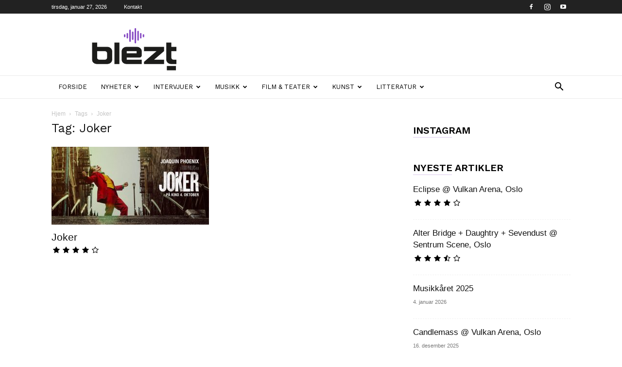

--- FILE ---
content_type: text/html; charset=UTF-8
request_url: https://blezt.no/tag/joker/
body_size: 21750
content:
<!doctype html >
<!--[if IE 8]>    <html class="ie8" lang="en"> <![endif]-->
<!--[if IE 9]>    <html class="ie9" lang="en"> <![endif]-->
<!--[if gt IE 8]><!--> <html lang="nb-NO"> <!--<![endif]-->
<head>
    
    <meta charset="UTF-8" />
    <meta name="viewport" content="width=device-width, initial-scale=1.0">
    <link rel="pingback" href="https://blezt.no/xmlrpc.php" />
    <meta name='robots' content='index, follow, max-image-preview:large, max-snippet:-1, max-video-preview:-1' />
<link rel="icon" type="image/png" href="https://blezt.no/wp-content/uploads/2019/09/BLEZT-favicon.png">
	<!-- This site is optimized with the Yoast SEO plugin v26.8 - https://yoast.com/product/yoast-seo-wordpress/ -->
	<title>Joker Arkiver | BLEZT</title>
	<link rel="canonical" href="https://blezt.no/tag/joker/" />
	<meta property="og:locale" content="nb_NO" />
	<meta property="og:type" content="article" />
	<meta property="og:title" content="Joker Arkiver | BLEZT" />
	<meta property="og:url" content="https://blezt.no/tag/joker/" />
	<meta property="og:site_name" content="BLEZT" />
	<meta property="og:image" content="https://blezt.no/wp-content/uploads/2018/07/Fb-side-BLEZT-828x315-1-2000x761.jpg" />
	<meta property="og:image:width" content="2000" />
	<meta property="og:image:height" content="761" />
	<meta property="og:image:type" content="image/jpeg" />
	<meta name="twitter:card" content="summary_large_image" />
	<script type="application/ld+json" class="yoast-schema-graph">{"@context":"https://schema.org","@graph":[{"@type":"CollectionPage","@id":"https://blezt.no/tag/joker/","url":"https://blezt.no/tag/joker/","name":"Joker Arkiver | BLEZT","isPartOf":{"@id":"https://blezt.no/#website"},"primaryImageOfPage":{"@id":"https://blezt.no/tag/joker/#primaryimage"},"image":{"@id":"https://blezt.no/tag/joker/#primaryimage"},"thumbnailUrl":"https://blezt.no/wp-content/uploads/2019/10/Joker_1920x1080_Main.jpg","breadcrumb":{"@id":"https://blezt.no/tag/joker/#breadcrumb"},"inLanguage":"nb-NO"},{"@type":"ImageObject","inLanguage":"nb-NO","@id":"https://blezt.no/tag/joker/#primaryimage","url":"https://blezt.no/wp-content/uploads/2019/10/Joker_1920x1080_Main.jpg","contentUrl":"https://blezt.no/wp-content/uploads/2019/10/Joker_1920x1080_Main.jpg","width":1920,"height":1080,"caption":"Joker BLEZT"},{"@type":"BreadcrumbList","@id":"https://blezt.no/tag/joker/#breadcrumb","itemListElement":[{"@type":"ListItem","position":1,"name":"Hjem","item":"https://blezt.no/"},{"@type":"ListItem","position":2,"name":"Joker"}]},{"@type":"WebSite","@id":"https://blezt.no/#website","url":"https://blezt.no/","name":"BLEZT","description":"","potentialAction":[{"@type":"SearchAction","target":{"@type":"EntryPoint","urlTemplate":"https://blezt.no/?s={search_term_string}"},"query-input":{"@type":"PropertyValueSpecification","valueRequired":true,"valueName":"search_term_string"}}],"inLanguage":"nb-NO"}]}</script>
	<!-- / Yoast SEO plugin. -->


<link rel='dns-prefetch' href='//fonts.googleapis.com' />
<link rel="alternate" type="application/rss+xml" title="BLEZT &raquo; strøm" href="https://blezt.no/feed/" />
<link rel="alternate" type="application/rss+xml" title="BLEZT &raquo; Joker stikkord-strøm" href="https://blezt.no/tag/joker/feed/" />
<style id='wp-img-auto-sizes-contain-inline-css' type='text/css'>
img:is([sizes=auto i],[sizes^="auto," i]){contain-intrinsic-size:3000px 1500px}
/*# sourceURL=wp-img-auto-sizes-contain-inline-css */
</style>
<style id='wp-emoji-styles-inline-css' type='text/css'>

	img.wp-smiley, img.emoji {
		display: inline !important;
		border: none !important;
		box-shadow: none !important;
		height: 1em !important;
		width: 1em !important;
		margin: 0 0.07em !important;
		vertical-align: -0.1em !important;
		background: none !important;
		padding: 0 !important;
	}
/*# sourceURL=wp-emoji-styles-inline-css */
</style>
<style id='classic-theme-styles-inline-css' type='text/css'>
/*! This file is auto-generated */
.wp-block-button__link{color:#fff;background-color:#32373c;border-radius:9999px;box-shadow:none;text-decoration:none;padding:calc(.667em + 2px) calc(1.333em + 2px);font-size:1.125em}.wp-block-file__button{background:#32373c;color:#fff;text-decoration:none}
/*# sourceURL=/wp-includes/css/classic-themes.min.css */
</style>
<link rel='stylesheet' id='uaf_client_css-css' href='https://blezt.no/wp-content/uploads/useanyfont/uaf.css?ver=1769176811' type='text/css' media='all' />
<link rel='stylesheet' id='td-plugin-multi-purpose-css' href='https://blezt.no/wp-content/plugins/td-composer/td-multi-purpose/style.css?ver=9c5a7338c90cbd82cb580e34cffb127f' type='text/css' media='all' />
<link rel='stylesheet' id='google-fonts-style-css' href='https://fonts.googleapis.com/css?family=Work+Sans%3A400%2C600%7COpen+Sans%3A400%2C600%2C700%7CRoboto%3A400%2C600%2C700&#038;display=swap&#038;ver=12.7.4' type='text/css' media='all' />
<link rel='stylesheet' id='td-theme-css' href='https://blezt.no/wp-content/themes/Newspaper/style.css?ver=12.7.4' type='text/css' media='all' />
<style id='td-theme-inline-css' type='text/css'>@media (max-width:767px){.td-header-desktop-wrap{display:none}}@media (min-width:767px){.td-header-mobile-wrap{display:none}}</style>
<link rel='stylesheet' id='td-legacy-framework-front-style-css' href='https://blezt.no/wp-content/plugins/td-composer/legacy/Newspaper/assets/css/td_legacy_main.css?ver=9c5a7338c90cbd82cb580e34cffb127f' type='text/css' media='all' />
<link rel='stylesheet' id='td-standard-pack-framework-front-style-css' href='https://blezt.no/wp-content/plugins/td-standard-pack/Newspaper/assets/css/td_standard_pack_main.css?ver=1314111a2e147bac488ccdd97e4704ff' type='text/css' media='all' />
<link rel='stylesheet' id='td-theme-demo-style-css' href='https://blezt.no/wp-content/plugins/td-composer/legacy/Newspaper/includes/demos/lifestyle/demo_style.css?ver=12.7.4' type='text/css' media='all' />
<link rel='stylesheet' id='tdb_style_cloud_templates_front-css' href='https://blezt.no/wp-content/plugins/td-cloud-library/assets/css/tdb_main.css?ver=496e217dc78570a2932146e73f7c4a14' type='text/css' media='all' />
<!--n2css--><!--n2js--><script type="text/javascript" src="https://blezt.no/wp-includes/js/jquery/jquery.min.js?ver=3.7.1" id="jquery-core-js"></script>
<script type="text/javascript" src="https://blezt.no/wp-includes/js/jquery/jquery-migrate.min.js?ver=3.4.1" id="jquery-migrate-js"></script>
<link rel="https://api.w.org/" href="https://blezt.no/wp-json/" /><link rel="alternate" title="JSON" type="application/json" href="https://blezt.no/wp-json/wp/v2/tags/482" /><link rel="EditURI" type="application/rsd+xml" title="RSD" href="https://blezt.no/xmlrpc.php?rsd" />
    <script>
        window.tdb_global_vars = {"wpRestUrl":"https:\/\/blezt.no\/wp-json\/","permalinkStructure":"\/%postname%\/"};
        window.tdb_p_autoload_vars = {"isAjax":false,"isAdminBarShowing":false};
    </script>
    
    <style id="tdb-global-colors">:root{--accent-color:#fff}</style>

    
	
<!-- JS generated by theme -->

<script type="text/javascript" id="td-generated-header-js">
    
    

	    var tdBlocksArray = []; //here we store all the items for the current page

	    // td_block class - each ajax block uses a object of this class for requests
	    function tdBlock() {
		    this.id = '';
		    this.block_type = 1; //block type id (1-234 etc)
		    this.atts = '';
		    this.td_column_number = '';
		    this.td_current_page = 1; //
		    this.post_count = 0; //from wp
		    this.found_posts = 0; //from wp
		    this.max_num_pages = 0; //from wp
		    this.td_filter_value = ''; //current live filter value
		    this.is_ajax_running = false;
		    this.td_user_action = ''; // load more or infinite loader (used by the animation)
		    this.header_color = '';
		    this.ajax_pagination_infinite_stop = ''; //show load more at page x
	    }

        // td_js_generator - mini detector
        ( function () {
            var htmlTag = document.getElementsByTagName("html")[0];

	        if ( navigator.userAgent.indexOf("MSIE 10.0") > -1 ) {
                htmlTag.className += ' ie10';
            }

            if ( !!navigator.userAgent.match(/Trident.*rv\:11\./) ) {
                htmlTag.className += ' ie11';
            }

	        if ( navigator.userAgent.indexOf("Edge") > -1 ) {
                htmlTag.className += ' ieEdge';
            }

            if ( /(iPad|iPhone|iPod)/g.test(navigator.userAgent) ) {
                htmlTag.className += ' td-md-is-ios';
            }

            var user_agent = navigator.userAgent.toLowerCase();
            if ( user_agent.indexOf("android") > -1 ) {
                htmlTag.className += ' td-md-is-android';
            }

            if ( -1 !== navigator.userAgent.indexOf('Mac OS X')  ) {
                htmlTag.className += ' td-md-is-os-x';
            }

            if ( /chrom(e|ium)/.test(navigator.userAgent.toLowerCase()) ) {
               htmlTag.className += ' td-md-is-chrome';
            }

            if ( -1 !== navigator.userAgent.indexOf('Firefox') ) {
                htmlTag.className += ' td-md-is-firefox';
            }

            if ( -1 !== navigator.userAgent.indexOf('Safari') && -1 === navigator.userAgent.indexOf('Chrome') ) {
                htmlTag.className += ' td-md-is-safari';
            }

            if( -1 !== navigator.userAgent.indexOf('IEMobile') ){
                htmlTag.className += ' td-md-is-iemobile';
            }

        })();

        var tdLocalCache = {};

        ( function () {
            "use strict";

            tdLocalCache = {
                data: {},
                remove: function (resource_id) {
                    delete tdLocalCache.data[resource_id];
                },
                exist: function (resource_id) {
                    return tdLocalCache.data.hasOwnProperty(resource_id) && tdLocalCache.data[resource_id] !== null;
                },
                get: function (resource_id) {
                    return tdLocalCache.data[resource_id];
                },
                set: function (resource_id, cachedData) {
                    tdLocalCache.remove(resource_id);
                    tdLocalCache.data[resource_id] = cachedData;
                }
            };
        })();

    
    
var td_viewport_interval_list=[{"limitBottom":767,"sidebarWidth":228},{"limitBottom":1018,"sidebarWidth":300},{"limitBottom":1140,"sidebarWidth":324}];
var tdc_is_installed="yes";
var tdc_domain_active=false;
var td_ajax_url="https:\/\/blezt.no\/wp-admin\/admin-ajax.php?td_theme_name=Newspaper&v=12.7.4";
var td_get_template_directory_uri="https:\/\/blezt.no\/wp-content\/plugins\/td-composer\/legacy\/common";
var tds_snap_menu="smart_snap_always";
var tds_logo_on_sticky="";
var tds_header_style="";
var td_please_wait="Vennligst vent ...";
var td_email_user_pass_incorrect="Bruker eller passord er feil!";
var td_email_user_incorrect="E-post eller brukernavn feil!";
var td_email_incorrect="Feil e-post!";
var td_user_incorrect="Username incorrect!";
var td_email_user_empty="Email or username empty!";
var td_pass_empty="Pass empty!";
var td_pass_pattern_incorrect="Invalid Pass Pattern!";
var td_retype_pass_incorrect="Retyped Pass incorrect!";
var tds_more_articles_on_post_enable="";
var tds_more_articles_on_post_time_to_wait="";
var tds_more_articles_on_post_pages_distance_from_top=0;
var tds_captcha="";
var tds_theme_color_site_wide="#884cc4";
var tds_smart_sidebar="enabled";
var tdThemeName="Newspaper";
var tdThemeNameWl="Newspaper";
var td_magnific_popup_translation_tPrev="Forrige (venstre piltast)";
var td_magnific_popup_translation_tNext="Neste (h\u00f8yre piltast)";
var td_magnific_popup_translation_tCounter="%curr% av %total%";
var td_magnific_popup_translation_ajax_tError="Innholdet fra %url% kunne ikke lastes.";
var td_magnific_popup_translation_image_tError="Bildet #%curr% kunne ikke lastes.";
var tdBlockNonce="82de329c6f";
var tdMobileMenu="enabled";
var tdMobileSearch="enabled";
var tdDateNamesI18n={"month_names":["januar","februar","mars","april","mai","juni","juli","august","september","oktober","november","desember"],"month_names_short":["jan","feb","mar","apr","mai","jun","jul","aug","sep","okt","nov","des"],"day_names":["s\u00f8ndag","mandag","tirsdag","onsdag","torsdag","fredag","l\u00f8rdag"],"day_names_short":["s\u00f8n","man","tir","ons","tor","fre","l\u00f8r"]};
var tdb_modal_confirm="Save";
var tdb_modal_cancel="Cancel";
var tdb_modal_confirm_alt="Yes";
var tdb_modal_cancel_alt="No";
var td_deploy_mode="deploy";
var td_ad_background_click_link="";
var td_ad_background_click_target="";
</script>


<!-- Header style compiled by theme -->

<style>.td-menu-background,.td-search-background{background-image:url('https://blezt.no/wp-content/uploads/2018/06/hexad-2000x1200-300x180.jpg')}ul.sf-menu>.menu-item>a{font-family:"Work Sans";font-size:13px;font-weight:500}.sf-menu ul .menu-item a{font-family:"Work Sans";font-size:12px;font-weight:normal}.td-mobile-content .td-mobile-main-menu>li>a{font-family:"Helvetica Neue",Helvetica,Arial,sans-serif}.td-mobile-content .sub-menu a{font-family:"Helvetica Neue",Helvetica,Arial,sans-serif}.td-header-wrap .td-logo-text-container .td-logo-text{font-family:"Helvetica Neue",Helvetica,Arial,sans-serif}.td-header-wrap .td-logo-text-container .td-tagline-text{font-family:"Helvetica Neue",Helvetica,Arial,sans-serif}#td-mobile-nav,#td-mobile-nav .wpb_button,.td-search-wrap-mob{font-family:"Helvetica Neue",Helvetica,Arial,sans-serif}.td-page-title,.td-category-title-holder .td-page-title{font-family:"Work Sans";font-size:25px;font-weight:500}.td-page-content p,.td-page-content li,.td-page-content .td_block_text_with_title,.wpb_text_column p{font-family:"Helvetica Neue",Helvetica,Arial,sans-serif}.td-page-content h1,.wpb_text_column h1{font-family:"Helvetica Neue",Helvetica,Arial,sans-serif}.td-page-content h2,.wpb_text_column h2{font-family:"Helvetica Neue",Helvetica,Arial,sans-serif;font-size:26px}.td-page-content h3,.wpb_text_column h3{font-family:"Helvetica Neue",Helvetica,Arial,sans-serif;font-size:21px}.td-page-content h4,.wpb_text_column h4{font-family:"Helvetica Neue",Helvetica,Arial,sans-serif}.td-page-content h5,.wpb_text_column h5{font-family:"Helvetica Neue",Helvetica,Arial,sans-serif}.td-page-content h6,.wpb_text_column h6{font-family:"Helvetica Neue",Helvetica,Arial,sans-serif}body,p{font-family:"Helvetica Neue",Helvetica,Arial,sans-serif}#bbpress-forums .bbp-header .bbp-forums,#bbpress-forums .bbp-header .bbp-topics,#bbpress-forums .bbp-header{font-family:"Helvetica Neue",Helvetica,Arial,sans-serif}#bbpress-forums .hentry .bbp-forum-title,#bbpress-forums .hentry .bbp-topic-permalink{font-family:"Helvetica Neue",Helvetica,Arial,sans-serif}#bbpress-forums .bbp-forums-list li{font-family:"Helvetica Neue",Helvetica,Arial,sans-serif}#bbpress-forums .bbp-forum-info .bbp-forum-content{font-family:"Helvetica Neue",Helvetica,Arial,sans-serif}#bbpress-forums div.bbp-forum-author a.bbp-author-name,#bbpress-forums div.bbp-topic-author a.bbp-author-name,#bbpress-forums div.bbp-reply-author a.bbp-author-name,#bbpress-forums div.bbp-search-author a.bbp-author-name,#bbpress-forums .bbp-forum-freshness .bbp-author-name,#bbpress-forums .bbp-topic-freshness a:last-child{font-family:"Helvetica Neue",Helvetica,Arial,sans-serif}#bbpress-forums .hentry .bbp-topic-content p,#bbpress-forums .hentry .bbp-reply-content p{font-family:"Helvetica Neue",Helvetica,Arial,sans-serif}#bbpress-forums div.bbp-template-notice p{font-family:"Helvetica Neue",Helvetica,Arial,sans-serif}#bbpress-forums .bbp-pagination-count,#bbpress-forums .page-numbers{font-family:"Helvetica Neue",Helvetica,Arial,sans-serif}#bbpress-forums .bbp-topic-started-by,#bbpress-forums .bbp-topic-started-by a,#bbpress-forums .bbp-topic-started-in,#bbpress-forums .bbp-topic-started-in a{font-family:"Helvetica Neue",Helvetica,Arial,sans-serif}.white-popup-block,.white-popup-block .wpb_button{font-family:"Helvetica Neue",Helvetica,Arial,sans-serif}:root{--td_theme_color:#884cc4;--td_slider_text:rgba(136,76,196,0.7);--td_header_color:#884cc4;--td_mobile_gradient_one_mob:rgba(0,0,0,0.8);--td_mobile_gradient_two_mob:rgba(0,0,0,0.7);--td_mobile_text_active_color:#884cc4}.td-header-style-12 .td-header-menu-wrap-full,.td-header-style-12 .td-affix,.td-grid-style-1.td-hover-1 .td-big-grid-post:hover .td-post-category,.td-grid-style-5.td-hover-1 .td-big-grid-post:hover .td-post-category,.td_category_template_3 .td-current-sub-category,.td_category_template_8 .td-category-header .td-category a.td-current-sub-category,.td_category_template_4 .td-category-siblings .td-category a:hover,.td_block_big_grid_9.td-grid-style-1 .td-post-category,.td_block_big_grid_9.td-grid-style-5 .td-post-category,.td-grid-style-6.td-hover-1 .td-module-thumb:after,.tdm-menu-active-style5 .td-header-menu-wrap .sf-menu>.current-menu-item>a,.tdm-menu-active-style5 .td-header-menu-wrap .sf-menu>.current-menu-ancestor>a,.tdm-menu-active-style5 .td-header-menu-wrap .sf-menu>.current-category-ancestor>a,.tdm-menu-active-style5 .td-header-menu-wrap .sf-menu>li>a:hover,.tdm-menu-active-style5 .td-header-menu-wrap .sf-menu>.sfHover>a{background-color:#884cc4}.td_mega_menu_sub_cats .cur-sub-cat,.td-mega-span h3 a:hover,.td_mod_mega_menu:hover .entry-title a,.header-search-wrap .result-msg a:hover,.td-header-top-menu .td-drop-down-search .td_module_wrap:hover .entry-title a,.td-header-top-menu .td-icon-search:hover,.td-header-wrap .result-msg a:hover,.top-header-menu li a:hover,.top-header-menu .current-menu-item>a,.top-header-menu .current-menu-ancestor>a,.top-header-menu .current-category-ancestor>a,.td-social-icon-wrap>a:hover,.td-header-sp-top-widget .td-social-icon-wrap a:hover,.td_mod_related_posts:hover h3>a,.td-post-template-11 .td-related-title .td-related-left:hover,.td-post-template-11 .td-related-title .td-related-right:hover,.td-post-template-11 .td-related-title .td-cur-simple-item,.td-post-template-11 .td_block_related_posts .td-next-prev-wrap a:hover,.td-category-header .td-pulldown-category-filter-link:hover,.td-category-siblings .td-subcat-dropdown a:hover,.td-category-siblings .td-subcat-dropdown a.td-current-sub-category,.footer-text-wrap .footer-email-wrap a,.footer-social-wrap a:hover,.td_module_17 .td-read-more a:hover,.td_module_18 .td-read-more a:hover,.td_module_19 .td-post-author-name a:hover,.td-pulldown-syle-2 .td-subcat-dropdown:hover .td-subcat-more span,.td-pulldown-syle-2 .td-subcat-dropdown:hover .td-subcat-more i,.td-pulldown-syle-3 .td-subcat-dropdown:hover .td-subcat-more span,.td-pulldown-syle-3 .td-subcat-dropdown:hover .td-subcat-more i,.tdm-menu-active-style3 .tdm-header.td-header-wrap .sf-menu>.current-category-ancestor>a,.tdm-menu-active-style3 .tdm-header.td-header-wrap .sf-menu>.current-menu-ancestor>a,.tdm-menu-active-style3 .tdm-header.td-header-wrap .sf-menu>.current-menu-item>a,.tdm-menu-active-style3 .tdm-header.td-header-wrap .sf-menu>.sfHover>a,.tdm-menu-active-style3 .tdm-header.td-header-wrap .sf-menu>li>a:hover{color:#884cc4}.td-mega-menu-page .wpb_content_element ul li a:hover,.td-theme-wrap .td-aj-search-results .td_module_wrap:hover .entry-title a,.td-theme-wrap .header-search-wrap .result-msg a:hover{color:#884cc4!important}.td_category_template_8 .td-category-header .td-category a.td-current-sub-category,.td_category_template_4 .td-category-siblings .td-category a:hover,.tdm-menu-active-style4 .tdm-header .sf-menu>.current-menu-item>a,.tdm-menu-active-style4 .tdm-header .sf-menu>.current-menu-ancestor>a,.tdm-menu-active-style4 .tdm-header .sf-menu>.current-category-ancestor>a,.tdm-menu-active-style4 .tdm-header .sf-menu>li>a:hover,.tdm-menu-active-style4 .tdm-header .sf-menu>.sfHover>a{border-color:#884cc4}ul.sf-menu>.td-menu-item>a,.td-theme-wrap .td-header-menu-social{font-family:"Work Sans";font-size:13px;font-weight:500}.sf-menu ul .td-menu-item a{font-family:"Work Sans";font-size:12px;font-weight:normal}.td-theme-wrap .td_mod_mega_menu:hover .entry-title a,.td-theme-wrap .sf-menu .td_mega_menu_sub_cats .cur-sub-cat{color:#884cc4}.td-theme-wrap .sf-menu .td-mega-menu .td-post-category:hover,.td-theme-wrap .td-mega-menu .td-next-prev-wrap a:hover{background-color:#884cc4}.td-theme-wrap .td-mega-menu .td-next-prev-wrap a:hover{border-color:#884cc4}.td-theme-wrap .header-search-wrap .td-drop-down-search .btn:hover,.td-theme-wrap .td-aj-search-results .td_module_wrap:hover .entry-title a,.td-theme-wrap .header-search-wrap .result-msg a:hover{color:#884cc4!important}.td-theme-wrap .sf-menu .td-normal-menu .td-menu-item>a:hover,.td-theme-wrap .sf-menu .td-normal-menu .sfHover>a,.td-theme-wrap .sf-menu .td-normal-menu .current-menu-ancestor>a,.td-theme-wrap .sf-menu .td-normal-menu .current-category-ancestor>a,.td-theme-wrap .sf-menu .td-normal-menu .current-menu-item>a{color:#884cc4}.td-footer-wrapper::before{background-image:url('https://blezt.no/wp-content/uploads/2018/06/hexad-2000x1200-300x180.jpg')}.td-footer-wrapper::before{background-size:cover}.td-footer-wrapper::before{background-position:center center}.td-footer-wrapper::before{opacity:0.1}.post blockquote p,.page blockquote p{color:#884cc4}.post .td_quote_box,.page .td_quote_box{border-color:#884cc4}.block-title>span,.block-title>a,.widgettitle,body .td-trending-now-title,.wpb_tabs li a,.vc_tta-container .vc_tta-color-grey.vc_tta-tabs-position-top.vc_tta-style-classic .vc_tta-tabs-container .vc_tta-tab>a,.td-theme-wrap .td-related-title a,.woocommerce div.product .woocommerce-tabs ul.tabs li a,.woocommerce .product .products h2:not(.woocommerce-loop-product__title),.td-theme-wrap .td-block-title{font-family:"Work Sans";font-size:15px;font-weight:600;text-transform:uppercase}.td_module_wrap .td-post-author-name a{font-family:"Helvetica Neue",Helvetica,Arial,sans-serif}.td-post-date .entry-date{font-family:"Helvetica Neue",Helvetica,Arial,sans-serif}.td-module-comments a,.td-post-views span,.td-post-comments a{font-family:"Helvetica Neue",Helvetica,Arial,sans-serif}.td-big-grid-meta .td-post-category,.td_module_wrap .td-post-category,.td-module-image .td-post-category{font-family:"Helvetica Neue",Helvetica,Arial,sans-serif}.top-header-menu>li>a,.td-weather-top-widget .td-weather-now .td-big-degrees,.td-weather-top-widget .td-weather-header .td-weather-city,.td-header-sp-top-menu .td_data_time{font-family:"Helvetica Neue",Helvetica,Arial,sans-serif}.top-header-menu .menu-item-has-children li a{font-family:"Helvetica Neue",Helvetica,Arial,sans-serif}.td_mod_mega_menu .item-details a{font-family:"Work Sans";font-weight:600}.td_mega_menu_sub_cats .block-mega-child-cats a{font-family:"Work Sans";font-size:12px;font-weight:normal;text-transform:uppercase}.td-subcat-filter .td-subcat-dropdown a,.td-subcat-filter .td-subcat-list a,.td-subcat-filter .td-subcat-dropdown span{font-family:"Helvetica Neue",Helvetica,Arial,sans-serif}.td-excerpt,.td_module_14 .td-excerpt{font-family:"Helvetica Neue",Helvetica,Arial,sans-serif}.td-theme-slider.iosSlider-col-1 .td-module-title{font-family:"Helvetica Neue",Helvetica,Arial,sans-serif}.td-theme-slider.iosSlider-col-2 .td-module-title{font-family:"Helvetica Neue",Helvetica,Arial,sans-serif}.td-theme-slider.iosSlider-col-3 .td-module-title{font-family:"Helvetica Neue",Helvetica,Arial,sans-serif}.homepage-post .td-post-template-8 .td-post-header .entry-title{font-family:"Helvetica Neue",Helvetica,Arial,sans-serif}.td_module_wrap .td-module-title{font-family:"Work Sans"}.td_module_1 .td-module-title{font-family:"Helvetica Neue",Helvetica,Arial,sans-serif}.td_module_2 .td-module-title{font-family:"Helvetica Neue",Helvetica,Arial,sans-serif}.td_module_3 .td-module-title{font-family:"Helvetica Neue",Helvetica,Arial,sans-serif}.td_module_4 .td-module-title{font-family:"Helvetica Neue",Helvetica,Arial,sans-serif}.td_module_5 .td-module-title{font-family:"Helvetica Neue",Helvetica,Arial,sans-serif}.td_module_6 .td-module-title{font-family:"Helvetica Neue",Helvetica,Arial,sans-serif}.td_module_7 .td-module-title{font-family:"Helvetica Neue",Helvetica,Arial,sans-serif}.td_module_8 .td-module-title{font-family:"Helvetica Neue",Helvetica,Arial,sans-serif}.td_module_9 .td-module-title{font-family:"Helvetica Neue",Helvetica,Arial,sans-serif}.td_module_10 .td-module-title{font-family:"Helvetica Neue",Helvetica,Arial,sans-serif}.td_module_11 .td-module-title{font-family:"Helvetica Neue",Helvetica,Arial,sans-serif}.td_module_12 .td-module-title{font-family:"Helvetica Neue",Helvetica,Arial,sans-serif}.td_module_13 .td-module-title{font-family:"Helvetica Neue",Helvetica,Arial,sans-serif}.td_module_14 .td-module-title{font-family:"Helvetica Neue",Helvetica,Arial,sans-serif}.td_module_15 .entry-title{font-family:"Helvetica Neue",Helvetica,Arial,sans-serif}.td_module_16 .td-module-title{font-family:"Helvetica Neue",Helvetica,Arial,sans-serif}.td_module_17 .td-module-title{font-family:"Helvetica Neue",Helvetica,Arial,sans-serif}.td_module_18 .td-module-title{font-family:"Helvetica Neue",Helvetica,Arial,sans-serif}.td_module_19 .td-module-title{font-family:"Helvetica Neue",Helvetica,Arial,sans-serif}.td_block_trending_now .entry-title,.td-theme-slider .td-module-title,.td-big-grid-post .entry-title{font-family:"Work Sans"}.td_block_trending_now .entry-title{font-family:"Helvetica Neue",Helvetica,Arial,sans-serif}.td_module_mx1 .td-module-title{font-family:"Helvetica Neue",Helvetica,Arial,sans-serif}.td_module_mx2 .td-module-title{font-family:"Helvetica Neue",Helvetica,Arial,sans-serif}.td_module_mx3 .td-module-title{font-family:"Helvetica Neue",Helvetica,Arial,sans-serif}.td_module_mx4 .td-module-title{font-family:"Helvetica Neue",Helvetica,Arial,sans-serif}.td_module_mx5 .td-module-title{font-family:"Helvetica Neue",Helvetica,Arial,sans-serif}.td_module_mx6 .td-module-title{font-family:"Helvetica Neue",Helvetica,Arial,sans-serif}.td_module_mx7 .td-module-title{font-family:"Helvetica Neue",Helvetica,Arial,sans-serif}.td_module_mx8 .td-module-title{font-family:"Helvetica Neue",Helvetica,Arial,sans-serif}.td_module_mx9 .td-module-title{font-family:"Helvetica Neue",Helvetica,Arial,sans-serif}.td_module_mx10 .td-module-title{font-family:"Helvetica Neue",Helvetica,Arial,sans-serif}.td_module_mx11 .td-module-title{font-family:"Helvetica Neue",Helvetica,Arial,sans-serif}.td_module_mx12 .td-module-title{font-family:"Helvetica Neue",Helvetica,Arial,sans-serif}.td_module_mx13 .td-module-title{font-family:"Helvetica Neue",Helvetica,Arial,sans-serif}.td_module_mx14 .td-module-title{font-family:"Helvetica Neue",Helvetica,Arial,sans-serif}.td_module_mx15 .td-module-title{font-family:"Helvetica Neue",Helvetica,Arial,sans-serif}.td_module_mx16 .td-module-title{font-family:"Helvetica Neue",Helvetica,Arial,sans-serif}.td_module_mx17 .td-module-title{font-family:"Helvetica Neue",Helvetica,Arial,sans-serif}.td_module_mx18 .td-module-title{font-family:"Helvetica Neue",Helvetica,Arial,sans-serif}.td_module_mx19 .td-module-title{font-family:"Helvetica Neue",Helvetica,Arial,sans-serif}.td_module_mx20 .td-module-title{font-family:"Helvetica Neue",Helvetica,Arial,sans-serif}.td_module_mx21 .td-module-title{font-family:"Helvetica Neue",Helvetica,Arial,sans-serif}.td_module_mx22 .td-module-title{font-family:"Helvetica Neue",Helvetica,Arial,sans-serif}.td_module_mx23 .td-module-title{font-family:"Helvetica Neue",Helvetica,Arial,sans-serif}.td_module_mx24 .td-module-title{font-family:"Helvetica Neue",Helvetica,Arial,sans-serif}.td_module_mx25 .td-module-title{font-family:"Helvetica Neue",Helvetica,Arial,sans-serif}.td_module_mx26 .td-module-title{font-family:"Helvetica Neue",Helvetica,Arial,sans-serif}.td-big-grid-post.td-big-thumb .td-big-grid-meta,.td-big-thumb .td-big-grid-meta .entry-title{font-family:"Helvetica Neue",Helvetica,Arial,sans-serif}.td-big-grid-post.td-medium-thumb .td-big-grid-meta,.td-medium-thumb .td-big-grid-meta .entry-title{font-family:"Helvetica Neue",Helvetica,Arial,sans-serif}.td-big-grid-post.td-small-thumb .td-big-grid-meta,.td-small-thumb .td-big-grid-meta .entry-title{font-family:"Helvetica Neue",Helvetica,Arial,sans-serif}.td-big-grid-post.td-tiny-thumb .td-big-grid-meta,.td-tiny-thumb .td-big-grid-meta .entry-title{font-family:"Helvetica Neue",Helvetica,Arial,sans-serif}.post .td-post-header .entry-title{font-family:"Helvetica Neue",Helvetica,Arial,sans-serif}.td-post-template-default .td-post-header .entry-title{font-family:"Helvetica Neue",Helvetica,Arial,sans-serif}.td-post-template-1 .td-post-header .entry-title{font-family:"Helvetica Neue",Helvetica,Arial,sans-serif}.td-post-template-2 .td-post-header .entry-title{font-family:"Helvetica Neue",Helvetica,Arial,sans-serif}.td-post-template-3 .td-post-header .entry-title{font-family:"Helvetica Neue",Helvetica,Arial,sans-serif}.td-post-template-4 .td-post-header .entry-title{font-family:"Helvetica Neue",Helvetica,Arial,sans-serif}.td-post-template-5 .td-post-header .entry-title{font-family:"Helvetica Neue",Helvetica,Arial,sans-serif}.td-post-template-6 .td-post-header .entry-title{font-family:"Helvetica Neue",Helvetica,Arial,sans-serif}.td-post-template-7 .td-post-header .entry-title{font-family:"Helvetica Neue",Helvetica,Arial,sans-serif}.td-post-template-8 .td-post-header .entry-title{font-family:"Helvetica Neue",Helvetica,Arial,sans-serif}.td-post-template-9 .td-post-header .entry-title{font-family:"Helvetica Neue",Helvetica,Arial,sans-serif}.td-post-template-10 .td-post-header .entry-title{font-family:"Helvetica Neue",Helvetica,Arial,sans-serif}.td-post-template-11 .td-post-header .entry-title{font-family:"Helvetica Neue",Helvetica,Arial,sans-serif}.td-post-template-12 .td-post-header .entry-title{font-family:"Helvetica Neue",Helvetica,Arial,sans-serif}.td-post-template-13 .td-post-header .entry-title{font-family:"Helvetica Neue",Helvetica,Arial,sans-serif}.td-post-content p,.td-post-content{font-family:"Helvetica Neue",Helvetica,Arial,sans-serif}.post blockquote p,.page blockquote p,.td-post-text-content blockquote p{font-family:"Helvetica Neue",Helvetica,Arial,sans-serif}.post .td_quote_box p,.page .td_quote_box p{font-family:"Helvetica Neue",Helvetica,Arial,sans-serif}.post .td_pull_quote p,.page .td_pull_quote p,.post .wp-block-pullquote blockquote p,.page .wp-block-pullquote blockquote p{font-family:"Helvetica Neue",Helvetica,Arial,sans-serif}.td-post-content li{font-family:"Helvetica Neue",Helvetica,Arial,sans-serif}.td-post-content h1{font-family:"Helvetica Neue",Helvetica,Arial,sans-serif}.td-post-content h2{font-family:"Helvetica Neue",Helvetica,Arial,sans-serif;font-size:26px}.td-post-content h3{font-family:"Helvetica Neue",Helvetica,Arial,sans-serif;font-size:23px}.td-post-content h4{font-family:"Helvetica Neue",Helvetica,Arial,sans-serif}.td-post-content h5{font-family:"Helvetica Neue",Helvetica,Arial,sans-serif}.td-post-content h6{font-family:"Helvetica Neue",Helvetica,Arial,sans-serif}.post .td-category a{font-family:"Helvetica Neue",Helvetica,Arial,sans-serif}.post header .td-post-author-name,.post header .td-post-author-name a{font-family:"Helvetica Neue",Helvetica,Arial,sans-serif}.post header .td-post-date .entry-date{font-family:"Helvetica Neue",Helvetica,Arial,sans-serif}.post header .td-post-views span,.post header .td-post-comments{font-family:"Helvetica Neue",Helvetica,Arial,sans-serif}.post .td-post-source-tags a,.post .td-post-source-tags span{font-family:"Helvetica Neue",Helvetica,Arial,sans-serif}.post .td-post-next-prev-content span{font-family:"Helvetica Neue",Helvetica,Arial,sans-serif}.post .td-post-next-prev-content a{font-family:"Helvetica Neue",Helvetica,Arial,sans-serif}.post .author-box-wrap .td-author-name a{font-family:"Helvetica Neue",Helvetica,Arial,sans-serif}.post .author-box-wrap .td-author-url a{font-family:"Helvetica Neue",Helvetica,Arial,sans-serif}.post .author-box-wrap .td-author-description{font-family:"Helvetica Neue",Helvetica,Arial,sans-serif}.wp-caption-text,.wp-caption-dd,.wp-block-image figcaption{font-family:"Helvetica Neue",Helvetica,Arial,sans-serif}.td-post-template-default .td-post-sub-title,.td-post-template-1 .td-post-sub-title,.td-post-template-4 .td-post-sub-title,.td-post-template-5 .td-post-sub-title,.td-post-template-9 .td-post-sub-title,.td-post-template-10 .td-post-sub-title,.td-post-template-11 .td-post-sub-title{font-family:"Helvetica Neue",Helvetica,Arial,sans-serif}.td_block_related_posts .entry-title a{font-family:"Helvetica Neue",Helvetica,Arial,sans-serif}.post .td-post-share-title{font-family:"Helvetica Neue",Helvetica,Arial,sans-serif}.td-post-template-2 .td-post-sub-title,.td-post-template-3 .td-post-sub-title,.td-post-template-6 .td-post-sub-title,.td-post-template-7 .td-post-sub-title,.td-post-template-8 .td-post-sub-title{font-family:"Helvetica Neue",Helvetica,Arial,sans-serif}.footer-text-wrap{font-family:"Helvetica Neue",Helvetica,Arial,sans-serif}.td-sub-footer-copy{font-family:"Helvetica Neue",Helvetica,Arial,sans-serif}.td-sub-footer-menu ul li a{font-family:"Helvetica Neue",Helvetica,Arial,sans-serif}.entry-crumbs a,.entry-crumbs span,#bbpress-forums .bbp-breadcrumb a,#bbpress-forums .bbp-breadcrumb .bbp-breadcrumb-current{font-family:"Helvetica Neue",Helvetica,Arial,sans-serif}.td-trending-now-display-area .entry-title{font-family:"Helvetica Neue",Helvetica,Arial,sans-serif}.page-nav a,.page-nav span{font-family:"Helvetica Neue",Helvetica,Arial,sans-serif}#td-outer-wrap span.dropcap,#td-outer-wrap p.has-drop-cap:not(:focus)::first-letter{font-family:"Helvetica Neue",Helvetica,Arial,sans-serif}.widget_archive a,.widget_calendar,.widget_categories a,.widget_nav_menu a,.widget_meta a,.widget_pages a,.widget_recent_comments a,.widget_recent_entries a,.widget_text .textwidget,.widget_tag_cloud a,.widget_search input,.woocommerce .product-categories a,.widget_display_forums a,.widget_display_replies a,.widget_display_topics a,.widget_display_views a,.widget_display_stats{font-family:"Helvetica Neue",Helvetica,Arial,sans-serif}input[type="submit"],.td-read-more a,.vc_btn,.woocommerce a.button,.woocommerce button.button,.woocommerce #respond input#submit{font-family:"Helvetica Neue",Helvetica,Arial,sans-serif}.woocommerce .product a .woocommerce-loop-product__title,.woocommerce .widget.woocommerce .product_list_widget a,.woocommerce-cart .woocommerce .product-name a{font-family:"Helvetica Neue",Helvetica,Arial,sans-serif}.woocommerce .product .summary .product_title{font-family:"Helvetica Neue",Helvetica,Arial,sans-serif}.category .td-category a{font-family:"Helvetica Neue",Helvetica,Arial,sans-serif}.tdm-menu-btn1 .tds-button1,.tdm-menu-btn1 .tds-button6:after{background-color:#582c83}.tdm-menu-btn1 .tds-button2:before,.tdm-menu-btn1 .tds-button6:before{border-color:#582c83}.tdm-menu-btn1 .tds-button2,.tdm-menu-btn1 .tds-button2 i{color:#582c83}.tdm-menu-btn1 .tds-button3{-webkit-box-shadow:0 2px 16px #582c83;-moz-box-shadow:0 2px 16px #582c83;box-shadow:0 2px 16px #582c83}.tdm-menu-btn1 .tds-button3:hover{-webkit-box-shadow:0 4px 26px #582c83;-moz-box-shadow:0 4px 26px #582c83;box-shadow:0 4px 26px #582c83}.tdm-menu-btn1 .tds-button7 .tdm-btn-border-top,.tdm-menu-btn1 .tds-button7 .tdm-btn-border-bottom{background-color:#582c83}.tdm-menu-btn1 .tds-button8{background:#582c83}.tdm-menu-btn2 .tds-button1,.tdm-menu-btn2 .tds-button6:after{background-color:#582c83}.tdm-menu-btn2 .tds-button2:before,.tdm-menu-btn2 .tds-button6:before{border-color:#582c83}.tdm-menu-btn2 .tds-button2,.tdm-menu-btn2 .tds-button2 i{color:#582c83}.tdm-menu-btn2 .tds-button3{-webkit-box-shadow:0 2px 16px #582c83;-moz-box-shadow:0 2px 16px #582c83;box-shadow:0 2px 16px #582c83}.tdm-menu-btn2 .tds-button3:hover{-webkit-box-shadow:0 4px 26px #582c83;-moz-box-shadow:0 4px 26px #582c83;box-shadow:0 4px 26px #582c83}.tdm-menu-btn2 .tds-button7 .tdm-btn-border-top,.tdm-menu-btn2 .tds-button7 .tdm-btn-border-bottom{background-color:#582c83}.tdm-menu-btn2 .tds-button8{background:#582c83}.td-menu-background,.td-search-background{background-image:url('https://blezt.no/wp-content/uploads/2018/06/hexad-2000x1200-300x180.jpg')}ul.sf-menu>.menu-item>a{font-family:"Work Sans";font-size:13px;font-weight:500}.sf-menu ul .menu-item a{font-family:"Work Sans";font-size:12px;font-weight:normal}.td-mobile-content .td-mobile-main-menu>li>a{font-family:"Helvetica Neue",Helvetica,Arial,sans-serif}.td-mobile-content .sub-menu a{font-family:"Helvetica Neue",Helvetica,Arial,sans-serif}.td-header-wrap .td-logo-text-container .td-logo-text{font-family:"Helvetica Neue",Helvetica,Arial,sans-serif}.td-header-wrap .td-logo-text-container .td-tagline-text{font-family:"Helvetica Neue",Helvetica,Arial,sans-serif}#td-mobile-nav,#td-mobile-nav .wpb_button,.td-search-wrap-mob{font-family:"Helvetica Neue",Helvetica,Arial,sans-serif}.td-page-title,.td-category-title-holder .td-page-title{font-family:"Work Sans";font-size:25px;font-weight:500}.td-page-content p,.td-page-content li,.td-page-content .td_block_text_with_title,.wpb_text_column p{font-family:"Helvetica Neue",Helvetica,Arial,sans-serif}.td-page-content h1,.wpb_text_column h1{font-family:"Helvetica Neue",Helvetica,Arial,sans-serif}.td-page-content h2,.wpb_text_column h2{font-family:"Helvetica Neue",Helvetica,Arial,sans-serif;font-size:26px}.td-page-content h3,.wpb_text_column h3{font-family:"Helvetica Neue",Helvetica,Arial,sans-serif;font-size:21px}.td-page-content h4,.wpb_text_column h4{font-family:"Helvetica Neue",Helvetica,Arial,sans-serif}.td-page-content h5,.wpb_text_column h5{font-family:"Helvetica Neue",Helvetica,Arial,sans-serif}.td-page-content h6,.wpb_text_column h6{font-family:"Helvetica Neue",Helvetica,Arial,sans-serif}body,p{font-family:"Helvetica Neue",Helvetica,Arial,sans-serif}#bbpress-forums .bbp-header .bbp-forums,#bbpress-forums .bbp-header .bbp-topics,#bbpress-forums .bbp-header{font-family:"Helvetica Neue",Helvetica,Arial,sans-serif}#bbpress-forums .hentry .bbp-forum-title,#bbpress-forums .hentry .bbp-topic-permalink{font-family:"Helvetica Neue",Helvetica,Arial,sans-serif}#bbpress-forums .bbp-forums-list li{font-family:"Helvetica Neue",Helvetica,Arial,sans-serif}#bbpress-forums .bbp-forum-info .bbp-forum-content{font-family:"Helvetica Neue",Helvetica,Arial,sans-serif}#bbpress-forums div.bbp-forum-author a.bbp-author-name,#bbpress-forums div.bbp-topic-author a.bbp-author-name,#bbpress-forums div.bbp-reply-author a.bbp-author-name,#bbpress-forums div.bbp-search-author a.bbp-author-name,#bbpress-forums .bbp-forum-freshness .bbp-author-name,#bbpress-forums .bbp-topic-freshness a:last-child{font-family:"Helvetica Neue",Helvetica,Arial,sans-serif}#bbpress-forums .hentry .bbp-topic-content p,#bbpress-forums .hentry .bbp-reply-content p{font-family:"Helvetica Neue",Helvetica,Arial,sans-serif}#bbpress-forums div.bbp-template-notice p{font-family:"Helvetica Neue",Helvetica,Arial,sans-serif}#bbpress-forums .bbp-pagination-count,#bbpress-forums .page-numbers{font-family:"Helvetica Neue",Helvetica,Arial,sans-serif}#bbpress-forums .bbp-topic-started-by,#bbpress-forums .bbp-topic-started-by a,#bbpress-forums .bbp-topic-started-in,#bbpress-forums .bbp-topic-started-in a{font-family:"Helvetica Neue",Helvetica,Arial,sans-serif}.white-popup-block,.white-popup-block .wpb_button{font-family:"Helvetica Neue",Helvetica,Arial,sans-serif}:root{--td_theme_color:#884cc4;--td_slider_text:rgba(136,76,196,0.7);--td_header_color:#884cc4;--td_mobile_gradient_one_mob:rgba(0,0,0,0.8);--td_mobile_gradient_two_mob:rgba(0,0,0,0.7);--td_mobile_text_active_color:#884cc4}.td-header-style-12 .td-header-menu-wrap-full,.td-header-style-12 .td-affix,.td-grid-style-1.td-hover-1 .td-big-grid-post:hover .td-post-category,.td-grid-style-5.td-hover-1 .td-big-grid-post:hover .td-post-category,.td_category_template_3 .td-current-sub-category,.td_category_template_8 .td-category-header .td-category a.td-current-sub-category,.td_category_template_4 .td-category-siblings .td-category a:hover,.td_block_big_grid_9.td-grid-style-1 .td-post-category,.td_block_big_grid_9.td-grid-style-5 .td-post-category,.td-grid-style-6.td-hover-1 .td-module-thumb:after,.tdm-menu-active-style5 .td-header-menu-wrap .sf-menu>.current-menu-item>a,.tdm-menu-active-style5 .td-header-menu-wrap .sf-menu>.current-menu-ancestor>a,.tdm-menu-active-style5 .td-header-menu-wrap .sf-menu>.current-category-ancestor>a,.tdm-menu-active-style5 .td-header-menu-wrap .sf-menu>li>a:hover,.tdm-menu-active-style5 .td-header-menu-wrap .sf-menu>.sfHover>a{background-color:#884cc4}.td_mega_menu_sub_cats .cur-sub-cat,.td-mega-span h3 a:hover,.td_mod_mega_menu:hover .entry-title a,.header-search-wrap .result-msg a:hover,.td-header-top-menu .td-drop-down-search .td_module_wrap:hover .entry-title a,.td-header-top-menu .td-icon-search:hover,.td-header-wrap .result-msg a:hover,.top-header-menu li a:hover,.top-header-menu .current-menu-item>a,.top-header-menu .current-menu-ancestor>a,.top-header-menu .current-category-ancestor>a,.td-social-icon-wrap>a:hover,.td-header-sp-top-widget .td-social-icon-wrap a:hover,.td_mod_related_posts:hover h3>a,.td-post-template-11 .td-related-title .td-related-left:hover,.td-post-template-11 .td-related-title .td-related-right:hover,.td-post-template-11 .td-related-title .td-cur-simple-item,.td-post-template-11 .td_block_related_posts .td-next-prev-wrap a:hover,.td-category-header .td-pulldown-category-filter-link:hover,.td-category-siblings .td-subcat-dropdown a:hover,.td-category-siblings .td-subcat-dropdown a.td-current-sub-category,.footer-text-wrap .footer-email-wrap a,.footer-social-wrap a:hover,.td_module_17 .td-read-more a:hover,.td_module_18 .td-read-more a:hover,.td_module_19 .td-post-author-name a:hover,.td-pulldown-syle-2 .td-subcat-dropdown:hover .td-subcat-more span,.td-pulldown-syle-2 .td-subcat-dropdown:hover .td-subcat-more i,.td-pulldown-syle-3 .td-subcat-dropdown:hover .td-subcat-more span,.td-pulldown-syle-3 .td-subcat-dropdown:hover .td-subcat-more i,.tdm-menu-active-style3 .tdm-header.td-header-wrap .sf-menu>.current-category-ancestor>a,.tdm-menu-active-style3 .tdm-header.td-header-wrap .sf-menu>.current-menu-ancestor>a,.tdm-menu-active-style3 .tdm-header.td-header-wrap .sf-menu>.current-menu-item>a,.tdm-menu-active-style3 .tdm-header.td-header-wrap .sf-menu>.sfHover>a,.tdm-menu-active-style3 .tdm-header.td-header-wrap .sf-menu>li>a:hover{color:#884cc4}.td-mega-menu-page .wpb_content_element ul li a:hover,.td-theme-wrap .td-aj-search-results .td_module_wrap:hover .entry-title a,.td-theme-wrap .header-search-wrap .result-msg a:hover{color:#884cc4!important}.td_category_template_8 .td-category-header .td-category a.td-current-sub-category,.td_category_template_4 .td-category-siblings .td-category a:hover,.tdm-menu-active-style4 .tdm-header .sf-menu>.current-menu-item>a,.tdm-menu-active-style4 .tdm-header .sf-menu>.current-menu-ancestor>a,.tdm-menu-active-style4 .tdm-header .sf-menu>.current-category-ancestor>a,.tdm-menu-active-style4 .tdm-header .sf-menu>li>a:hover,.tdm-menu-active-style4 .tdm-header .sf-menu>.sfHover>a{border-color:#884cc4}ul.sf-menu>.td-menu-item>a,.td-theme-wrap .td-header-menu-social{font-family:"Work Sans";font-size:13px;font-weight:500}.sf-menu ul .td-menu-item a{font-family:"Work Sans";font-size:12px;font-weight:normal}.td-theme-wrap .td_mod_mega_menu:hover .entry-title a,.td-theme-wrap .sf-menu .td_mega_menu_sub_cats .cur-sub-cat{color:#884cc4}.td-theme-wrap .sf-menu .td-mega-menu .td-post-category:hover,.td-theme-wrap .td-mega-menu .td-next-prev-wrap a:hover{background-color:#884cc4}.td-theme-wrap .td-mega-menu .td-next-prev-wrap a:hover{border-color:#884cc4}.td-theme-wrap .header-search-wrap .td-drop-down-search .btn:hover,.td-theme-wrap .td-aj-search-results .td_module_wrap:hover .entry-title a,.td-theme-wrap .header-search-wrap .result-msg a:hover{color:#884cc4!important}.td-theme-wrap .sf-menu .td-normal-menu .td-menu-item>a:hover,.td-theme-wrap .sf-menu .td-normal-menu .sfHover>a,.td-theme-wrap .sf-menu .td-normal-menu .current-menu-ancestor>a,.td-theme-wrap .sf-menu .td-normal-menu .current-category-ancestor>a,.td-theme-wrap .sf-menu .td-normal-menu .current-menu-item>a{color:#884cc4}.td-footer-wrapper::before{background-image:url('https://blezt.no/wp-content/uploads/2018/06/hexad-2000x1200-300x180.jpg')}.td-footer-wrapper::before{background-size:cover}.td-footer-wrapper::before{background-position:center center}.td-footer-wrapper::before{opacity:0.1}.post blockquote p,.page blockquote p{color:#884cc4}.post .td_quote_box,.page .td_quote_box{border-color:#884cc4}.block-title>span,.block-title>a,.widgettitle,body .td-trending-now-title,.wpb_tabs li a,.vc_tta-container .vc_tta-color-grey.vc_tta-tabs-position-top.vc_tta-style-classic .vc_tta-tabs-container .vc_tta-tab>a,.td-theme-wrap .td-related-title a,.woocommerce div.product .woocommerce-tabs ul.tabs li a,.woocommerce .product .products h2:not(.woocommerce-loop-product__title),.td-theme-wrap .td-block-title{font-family:"Work Sans";font-size:15px;font-weight:600;text-transform:uppercase}.td_module_wrap .td-post-author-name a{font-family:"Helvetica Neue",Helvetica,Arial,sans-serif}.td-post-date .entry-date{font-family:"Helvetica Neue",Helvetica,Arial,sans-serif}.td-module-comments a,.td-post-views span,.td-post-comments a{font-family:"Helvetica Neue",Helvetica,Arial,sans-serif}.td-big-grid-meta .td-post-category,.td_module_wrap .td-post-category,.td-module-image .td-post-category{font-family:"Helvetica Neue",Helvetica,Arial,sans-serif}.top-header-menu>li>a,.td-weather-top-widget .td-weather-now .td-big-degrees,.td-weather-top-widget .td-weather-header .td-weather-city,.td-header-sp-top-menu .td_data_time{font-family:"Helvetica Neue",Helvetica,Arial,sans-serif}.top-header-menu .menu-item-has-children li a{font-family:"Helvetica Neue",Helvetica,Arial,sans-serif}.td_mod_mega_menu .item-details a{font-family:"Work Sans";font-weight:600}.td_mega_menu_sub_cats .block-mega-child-cats a{font-family:"Work Sans";font-size:12px;font-weight:normal;text-transform:uppercase}.td-subcat-filter .td-subcat-dropdown a,.td-subcat-filter .td-subcat-list a,.td-subcat-filter .td-subcat-dropdown span{font-family:"Helvetica Neue",Helvetica,Arial,sans-serif}.td-excerpt,.td_module_14 .td-excerpt{font-family:"Helvetica Neue",Helvetica,Arial,sans-serif}.td-theme-slider.iosSlider-col-1 .td-module-title{font-family:"Helvetica Neue",Helvetica,Arial,sans-serif}.td-theme-slider.iosSlider-col-2 .td-module-title{font-family:"Helvetica Neue",Helvetica,Arial,sans-serif}.td-theme-slider.iosSlider-col-3 .td-module-title{font-family:"Helvetica Neue",Helvetica,Arial,sans-serif}.homepage-post .td-post-template-8 .td-post-header .entry-title{font-family:"Helvetica Neue",Helvetica,Arial,sans-serif}.td_module_wrap .td-module-title{font-family:"Work Sans"}.td_module_1 .td-module-title{font-family:"Helvetica Neue",Helvetica,Arial,sans-serif}.td_module_2 .td-module-title{font-family:"Helvetica Neue",Helvetica,Arial,sans-serif}.td_module_3 .td-module-title{font-family:"Helvetica Neue",Helvetica,Arial,sans-serif}.td_module_4 .td-module-title{font-family:"Helvetica Neue",Helvetica,Arial,sans-serif}.td_module_5 .td-module-title{font-family:"Helvetica Neue",Helvetica,Arial,sans-serif}.td_module_6 .td-module-title{font-family:"Helvetica Neue",Helvetica,Arial,sans-serif}.td_module_7 .td-module-title{font-family:"Helvetica Neue",Helvetica,Arial,sans-serif}.td_module_8 .td-module-title{font-family:"Helvetica Neue",Helvetica,Arial,sans-serif}.td_module_9 .td-module-title{font-family:"Helvetica Neue",Helvetica,Arial,sans-serif}.td_module_10 .td-module-title{font-family:"Helvetica Neue",Helvetica,Arial,sans-serif}.td_module_11 .td-module-title{font-family:"Helvetica Neue",Helvetica,Arial,sans-serif}.td_module_12 .td-module-title{font-family:"Helvetica Neue",Helvetica,Arial,sans-serif}.td_module_13 .td-module-title{font-family:"Helvetica Neue",Helvetica,Arial,sans-serif}.td_module_14 .td-module-title{font-family:"Helvetica Neue",Helvetica,Arial,sans-serif}.td_module_15 .entry-title{font-family:"Helvetica Neue",Helvetica,Arial,sans-serif}.td_module_16 .td-module-title{font-family:"Helvetica Neue",Helvetica,Arial,sans-serif}.td_module_17 .td-module-title{font-family:"Helvetica Neue",Helvetica,Arial,sans-serif}.td_module_18 .td-module-title{font-family:"Helvetica Neue",Helvetica,Arial,sans-serif}.td_module_19 .td-module-title{font-family:"Helvetica Neue",Helvetica,Arial,sans-serif}.td_block_trending_now .entry-title,.td-theme-slider .td-module-title,.td-big-grid-post .entry-title{font-family:"Work Sans"}.td_block_trending_now .entry-title{font-family:"Helvetica Neue",Helvetica,Arial,sans-serif}.td_module_mx1 .td-module-title{font-family:"Helvetica Neue",Helvetica,Arial,sans-serif}.td_module_mx2 .td-module-title{font-family:"Helvetica Neue",Helvetica,Arial,sans-serif}.td_module_mx3 .td-module-title{font-family:"Helvetica Neue",Helvetica,Arial,sans-serif}.td_module_mx4 .td-module-title{font-family:"Helvetica Neue",Helvetica,Arial,sans-serif}.td_module_mx5 .td-module-title{font-family:"Helvetica Neue",Helvetica,Arial,sans-serif}.td_module_mx6 .td-module-title{font-family:"Helvetica Neue",Helvetica,Arial,sans-serif}.td_module_mx7 .td-module-title{font-family:"Helvetica Neue",Helvetica,Arial,sans-serif}.td_module_mx8 .td-module-title{font-family:"Helvetica Neue",Helvetica,Arial,sans-serif}.td_module_mx9 .td-module-title{font-family:"Helvetica Neue",Helvetica,Arial,sans-serif}.td_module_mx10 .td-module-title{font-family:"Helvetica Neue",Helvetica,Arial,sans-serif}.td_module_mx11 .td-module-title{font-family:"Helvetica Neue",Helvetica,Arial,sans-serif}.td_module_mx12 .td-module-title{font-family:"Helvetica Neue",Helvetica,Arial,sans-serif}.td_module_mx13 .td-module-title{font-family:"Helvetica Neue",Helvetica,Arial,sans-serif}.td_module_mx14 .td-module-title{font-family:"Helvetica Neue",Helvetica,Arial,sans-serif}.td_module_mx15 .td-module-title{font-family:"Helvetica Neue",Helvetica,Arial,sans-serif}.td_module_mx16 .td-module-title{font-family:"Helvetica Neue",Helvetica,Arial,sans-serif}.td_module_mx17 .td-module-title{font-family:"Helvetica Neue",Helvetica,Arial,sans-serif}.td_module_mx18 .td-module-title{font-family:"Helvetica Neue",Helvetica,Arial,sans-serif}.td_module_mx19 .td-module-title{font-family:"Helvetica Neue",Helvetica,Arial,sans-serif}.td_module_mx20 .td-module-title{font-family:"Helvetica Neue",Helvetica,Arial,sans-serif}.td_module_mx21 .td-module-title{font-family:"Helvetica Neue",Helvetica,Arial,sans-serif}.td_module_mx22 .td-module-title{font-family:"Helvetica Neue",Helvetica,Arial,sans-serif}.td_module_mx23 .td-module-title{font-family:"Helvetica Neue",Helvetica,Arial,sans-serif}.td_module_mx24 .td-module-title{font-family:"Helvetica Neue",Helvetica,Arial,sans-serif}.td_module_mx25 .td-module-title{font-family:"Helvetica Neue",Helvetica,Arial,sans-serif}.td_module_mx26 .td-module-title{font-family:"Helvetica Neue",Helvetica,Arial,sans-serif}.td-big-grid-post.td-big-thumb .td-big-grid-meta,.td-big-thumb .td-big-grid-meta .entry-title{font-family:"Helvetica Neue",Helvetica,Arial,sans-serif}.td-big-grid-post.td-medium-thumb .td-big-grid-meta,.td-medium-thumb .td-big-grid-meta .entry-title{font-family:"Helvetica Neue",Helvetica,Arial,sans-serif}.td-big-grid-post.td-small-thumb .td-big-grid-meta,.td-small-thumb .td-big-grid-meta .entry-title{font-family:"Helvetica Neue",Helvetica,Arial,sans-serif}.td-big-grid-post.td-tiny-thumb .td-big-grid-meta,.td-tiny-thumb .td-big-grid-meta .entry-title{font-family:"Helvetica Neue",Helvetica,Arial,sans-serif}.post .td-post-header .entry-title{font-family:"Helvetica Neue",Helvetica,Arial,sans-serif}.td-post-template-default .td-post-header .entry-title{font-family:"Helvetica Neue",Helvetica,Arial,sans-serif}.td-post-template-1 .td-post-header .entry-title{font-family:"Helvetica Neue",Helvetica,Arial,sans-serif}.td-post-template-2 .td-post-header .entry-title{font-family:"Helvetica Neue",Helvetica,Arial,sans-serif}.td-post-template-3 .td-post-header .entry-title{font-family:"Helvetica Neue",Helvetica,Arial,sans-serif}.td-post-template-4 .td-post-header .entry-title{font-family:"Helvetica Neue",Helvetica,Arial,sans-serif}.td-post-template-5 .td-post-header .entry-title{font-family:"Helvetica Neue",Helvetica,Arial,sans-serif}.td-post-template-6 .td-post-header .entry-title{font-family:"Helvetica Neue",Helvetica,Arial,sans-serif}.td-post-template-7 .td-post-header .entry-title{font-family:"Helvetica Neue",Helvetica,Arial,sans-serif}.td-post-template-8 .td-post-header .entry-title{font-family:"Helvetica Neue",Helvetica,Arial,sans-serif}.td-post-template-9 .td-post-header .entry-title{font-family:"Helvetica Neue",Helvetica,Arial,sans-serif}.td-post-template-10 .td-post-header .entry-title{font-family:"Helvetica Neue",Helvetica,Arial,sans-serif}.td-post-template-11 .td-post-header .entry-title{font-family:"Helvetica Neue",Helvetica,Arial,sans-serif}.td-post-template-12 .td-post-header .entry-title{font-family:"Helvetica Neue",Helvetica,Arial,sans-serif}.td-post-template-13 .td-post-header .entry-title{font-family:"Helvetica Neue",Helvetica,Arial,sans-serif}.td-post-content p,.td-post-content{font-family:"Helvetica Neue",Helvetica,Arial,sans-serif}.post blockquote p,.page blockquote p,.td-post-text-content blockquote p{font-family:"Helvetica Neue",Helvetica,Arial,sans-serif}.post .td_quote_box p,.page .td_quote_box p{font-family:"Helvetica Neue",Helvetica,Arial,sans-serif}.post .td_pull_quote p,.page .td_pull_quote p,.post .wp-block-pullquote blockquote p,.page .wp-block-pullquote blockquote p{font-family:"Helvetica Neue",Helvetica,Arial,sans-serif}.td-post-content li{font-family:"Helvetica Neue",Helvetica,Arial,sans-serif}.td-post-content h1{font-family:"Helvetica Neue",Helvetica,Arial,sans-serif}.td-post-content h2{font-family:"Helvetica Neue",Helvetica,Arial,sans-serif;font-size:26px}.td-post-content h3{font-family:"Helvetica Neue",Helvetica,Arial,sans-serif;font-size:23px}.td-post-content h4{font-family:"Helvetica Neue",Helvetica,Arial,sans-serif}.td-post-content h5{font-family:"Helvetica Neue",Helvetica,Arial,sans-serif}.td-post-content h6{font-family:"Helvetica Neue",Helvetica,Arial,sans-serif}.post .td-category a{font-family:"Helvetica Neue",Helvetica,Arial,sans-serif}.post header .td-post-author-name,.post header .td-post-author-name a{font-family:"Helvetica Neue",Helvetica,Arial,sans-serif}.post header .td-post-date .entry-date{font-family:"Helvetica Neue",Helvetica,Arial,sans-serif}.post header .td-post-views span,.post header .td-post-comments{font-family:"Helvetica Neue",Helvetica,Arial,sans-serif}.post .td-post-source-tags a,.post .td-post-source-tags span{font-family:"Helvetica Neue",Helvetica,Arial,sans-serif}.post .td-post-next-prev-content span{font-family:"Helvetica Neue",Helvetica,Arial,sans-serif}.post .td-post-next-prev-content a{font-family:"Helvetica Neue",Helvetica,Arial,sans-serif}.post .author-box-wrap .td-author-name a{font-family:"Helvetica Neue",Helvetica,Arial,sans-serif}.post .author-box-wrap .td-author-url a{font-family:"Helvetica Neue",Helvetica,Arial,sans-serif}.post .author-box-wrap .td-author-description{font-family:"Helvetica Neue",Helvetica,Arial,sans-serif}.wp-caption-text,.wp-caption-dd,.wp-block-image figcaption{font-family:"Helvetica Neue",Helvetica,Arial,sans-serif}.td-post-template-default .td-post-sub-title,.td-post-template-1 .td-post-sub-title,.td-post-template-4 .td-post-sub-title,.td-post-template-5 .td-post-sub-title,.td-post-template-9 .td-post-sub-title,.td-post-template-10 .td-post-sub-title,.td-post-template-11 .td-post-sub-title{font-family:"Helvetica Neue",Helvetica,Arial,sans-serif}.td_block_related_posts .entry-title a{font-family:"Helvetica Neue",Helvetica,Arial,sans-serif}.post .td-post-share-title{font-family:"Helvetica Neue",Helvetica,Arial,sans-serif}.td-post-template-2 .td-post-sub-title,.td-post-template-3 .td-post-sub-title,.td-post-template-6 .td-post-sub-title,.td-post-template-7 .td-post-sub-title,.td-post-template-8 .td-post-sub-title{font-family:"Helvetica Neue",Helvetica,Arial,sans-serif}.footer-text-wrap{font-family:"Helvetica Neue",Helvetica,Arial,sans-serif}.td-sub-footer-copy{font-family:"Helvetica Neue",Helvetica,Arial,sans-serif}.td-sub-footer-menu ul li a{font-family:"Helvetica Neue",Helvetica,Arial,sans-serif}.entry-crumbs a,.entry-crumbs span,#bbpress-forums .bbp-breadcrumb a,#bbpress-forums .bbp-breadcrumb .bbp-breadcrumb-current{font-family:"Helvetica Neue",Helvetica,Arial,sans-serif}.td-trending-now-display-area .entry-title{font-family:"Helvetica Neue",Helvetica,Arial,sans-serif}.page-nav a,.page-nav span{font-family:"Helvetica Neue",Helvetica,Arial,sans-serif}#td-outer-wrap span.dropcap,#td-outer-wrap p.has-drop-cap:not(:focus)::first-letter{font-family:"Helvetica Neue",Helvetica,Arial,sans-serif}.widget_archive a,.widget_calendar,.widget_categories a,.widget_nav_menu a,.widget_meta a,.widget_pages a,.widget_recent_comments a,.widget_recent_entries a,.widget_text .textwidget,.widget_tag_cloud a,.widget_search input,.woocommerce .product-categories a,.widget_display_forums a,.widget_display_replies a,.widget_display_topics a,.widget_display_views a,.widget_display_stats{font-family:"Helvetica Neue",Helvetica,Arial,sans-serif}input[type="submit"],.td-read-more a,.vc_btn,.woocommerce a.button,.woocommerce button.button,.woocommerce #respond input#submit{font-family:"Helvetica Neue",Helvetica,Arial,sans-serif}.woocommerce .product a .woocommerce-loop-product__title,.woocommerce .widget.woocommerce .product_list_widget a,.woocommerce-cart .woocommerce .product-name a{font-family:"Helvetica Neue",Helvetica,Arial,sans-serif}.woocommerce .product .summary .product_title{font-family:"Helvetica Neue",Helvetica,Arial,sans-serif}.category .td-category a{font-family:"Helvetica Neue",Helvetica,Arial,sans-serif}.tdm-menu-btn1 .tds-button1,.tdm-menu-btn1 .tds-button6:after{background-color:#582c83}.tdm-menu-btn1 .tds-button2:before,.tdm-menu-btn1 .tds-button6:before{border-color:#582c83}.tdm-menu-btn1 .tds-button2,.tdm-menu-btn1 .tds-button2 i{color:#582c83}.tdm-menu-btn1 .tds-button3{-webkit-box-shadow:0 2px 16px #582c83;-moz-box-shadow:0 2px 16px #582c83;box-shadow:0 2px 16px #582c83}.tdm-menu-btn1 .tds-button3:hover{-webkit-box-shadow:0 4px 26px #582c83;-moz-box-shadow:0 4px 26px #582c83;box-shadow:0 4px 26px #582c83}.tdm-menu-btn1 .tds-button7 .tdm-btn-border-top,.tdm-menu-btn1 .tds-button7 .tdm-btn-border-bottom{background-color:#582c83}.tdm-menu-btn1 .tds-button8{background:#582c83}.tdm-menu-btn2 .tds-button1,.tdm-menu-btn2 .tds-button6:after{background-color:#582c83}.tdm-menu-btn2 .tds-button2:before,.tdm-menu-btn2 .tds-button6:before{border-color:#582c83}.tdm-menu-btn2 .tds-button2,.tdm-menu-btn2 .tds-button2 i{color:#582c83}.tdm-menu-btn2 .tds-button3{-webkit-box-shadow:0 2px 16px #582c83;-moz-box-shadow:0 2px 16px #582c83;box-shadow:0 2px 16px #582c83}.tdm-menu-btn2 .tds-button3:hover{-webkit-box-shadow:0 4px 26px #582c83;-moz-box-shadow:0 4px 26px #582c83;box-shadow:0 4px 26px #582c83}.tdm-menu-btn2 .tds-button7 .tdm-btn-border-top,.tdm-menu-btn2 .tds-button7 .tdm-btn-border-bottom{background-color:#582c83}.tdm-menu-btn2 .tds-button8{background:#582c83}.td-lifestyle .td-header-style-1 .sf-menu>li>a:hover,.td-lifestyle .td-header-style-1 .sf-menu>.sfHover>a,.td-lifestyle .td-header-style-1 .sf-menu>.current-menu-item>a,.td-lifestyle .td-header-style-1 .sf-menu>.current-menu-ancestor>a,.td-lifestyle .td-header-style-1 .sf-menu>.current-category-ancestor>a,.td-lifestyle .td-social-style3 .td_social_type .td_social_button a:hover{color:#884cc4}.td-lifestyle .td_block_template_8 .td-block-title:after,.td-lifestyle .td-module-comments a,.td-lifestyle.td_category_template_7 .td-category-header .td-page-title:after,.td-lifestyle .td-social-style3 .td_social_type:hover .td-sp{background-color:#884cc4}.td-lifestyle .td-module-comments a:after{border-color:#884cc4 transparent transparent transparent}</style>




<script type="application/ld+json">
    {
        "@context": "https://schema.org",
        "@type": "BreadcrumbList",
        "itemListElement": [
            {
                "@type": "ListItem",
                "position": 1,
                "item": {
                    "@type": "WebSite",
                    "@id": "https://blezt.no/",
                    "name": "Hjem"
                }
            },
            {
                "@type": "ListItem",
                "position": 2,
                    "item": {
                    "@type": "WebPage",
                    "@id": "https://blezt.no/tag/joker/",
                    "name": "Joker"
                }
            }    
        ]
    }
</script>
		<style type="text/css" id="wp-custom-css">
			.blog-author-name {display:none}		</style>
		
<!-- Button style compiled by theme -->

<style>.tdm-btn-style1{background-color:#884cc4}.tdm-btn-style2:before{border-color:#884cc4}.tdm-btn-style2{color:#884cc4}.tdm-btn-style3{-webkit-box-shadow:0 2px 16px #884cc4;-moz-box-shadow:0 2px 16px #884cc4;box-shadow:0 2px 16px #884cc4}.tdm-btn-style3:hover{-webkit-box-shadow:0 4px 26px #884cc4;-moz-box-shadow:0 4px 26px #884cc4;box-shadow:0 4px 26px #884cc4}</style>

	<style id="tdw-css-placeholder"></style></head>

<body data-rsssl=1 class="archive tag tag-joker tag-482 wp-theme-Newspaper td-standard-pack global-block-template-8 td-lifestyle td-full-layout" itemscope="itemscope" itemtype="https://schema.org/WebPage">

<div class="td-scroll-up" data-style="style1"><i class="td-icon-menu-up"></i></div>
    <div class="td-menu-background" style="visibility:hidden"></div>
<div id="td-mobile-nav" style="visibility:hidden">
    <div class="td-mobile-container">
        <!-- mobile menu top section -->
        <div class="td-menu-socials-wrap">
            <!-- socials -->
            <div class="td-menu-socials">
                
        <span class="td-social-icon-wrap">
            <a target="_blank" href="https://www.facebook.com/blezt.no/" title="Facebook">
                <i class="td-icon-font td-icon-facebook"></i>
                <span style="display: none">Facebook</span>
            </a>
        </span>
        <span class="td-social-icon-wrap">
            <a target="_blank" href="http://instagram.com/blezt.no" title="Instagram">
                <i class="td-icon-font td-icon-instagram"></i>
                <span style="display: none">Instagram</span>
            </a>
        </span>
        <span class="td-social-icon-wrap">
            <a target="_blank" href="https://www.youtube.com/channel/UCa9-LB3ATk_KXoLBZYjJcUg" title="Youtube">
                <i class="td-icon-font td-icon-youtube"></i>
                <span style="display: none">Youtube</span>
            </a>
        </span>            </div>
            <!-- close button -->
            <div class="td-mobile-close">
                <span><i class="td-icon-close-mobile"></i></span>
            </div>
        </div>

        <!-- login section -->
        
        <!-- menu section -->
        <div class="td-mobile-content">
            <div class="menu-td-demo-header-menu-container"><ul id="menu-td-demo-header-menu" class="td-mobile-main-menu"><li id="menu-item-36" class="menu-item menu-item-type-post_type menu-item-object-page menu-item-home menu-item-first menu-item-36"><a href="https://blezt.no/">Forside</a></li>
<li id="menu-item-13357" class="menu-item menu-item-type-taxonomy menu-item-object-category menu-item-13357"><a href="https://blezt.no/category/nyheter/">Nyheter</a></li>
<li id="menu-item-13748" class="menu-item menu-item-type-taxonomy menu-item-object-category menu-item-13748"><a href="https://blezt.no/category/intervjuer/">Intervjuer</a></li>
<li id="menu-item-5217" class="menu-item menu-item-type-taxonomy menu-item-object-category menu-item-has-children menu-item-5217"><a href="https://blezt.no/category/musikk/">Musikk<i class="td-icon-menu-right td-element-after"></i></a>
<ul class="sub-menu">
	<li id="menu-item-0" class="menu-item-0"><a href="https://blezt.no/category/musikk/konsertanmeldelser/">Konsertanmeldelser</a></li>
	<li class="menu-item-0"><a href="https://blezt.no/category/musikk/plateanmeldelser/">Plateanmeldelser</a></li>
</ul>
</li>
<li id="menu-item-593" class="menu-item menu-item-type-taxonomy menu-item-object-category menu-item-has-children menu-item-593"><a href="https://blezt.no/category/film/">Film &amp; teater<i class="td-icon-menu-right td-element-after"></i></a>
<ul class="sub-menu">
	<li class="menu-item-0"><a href="https://blezt.no/category/film/filmanmeldelser/">Filmanmeldelser</a></li>
</ul>
</li>
<li id="menu-item-595" class="menu-item menu-item-type-taxonomy menu-item-object-category menu-item-595"><a href="https://blezt.no/category/kunst/">Kunst</a></li>
<li id="menu-item-5145" class="menu-item menu-item-type-taxonomy menu-item-object-category menu-item-has-children menu-item-5145"><a href="https://blezt.no/category/litteratur/">Litteratur<i class="td-icon-menu-right td-element-after"></i></a>
<ul class="sub-menu">
	<li class="menu-item-0"><a href="https://blezt.no/category/litteratur/bokanmeldelser/">Bokanmeldelser</a></li>
</ul>
</li>
</ul></div>        </div>
    </div>

    <!-- register/login section -->
    </div><div class="td-search-background" style="visibility:hidden"></div>
<div class="td-search-wrap-mob" style="visibility:hidden">
	<div class="td-drop-down-search">
		<form method="get" class="td-search-form" action="https://blezt.no/">
			<!-- close button -->
			<div class="td-search-close">
				<span><i class="td-icon-close-mobile"></i></span>
			</div>
			<div role="search" class="td-search-input">
				<span>Søk</span>
				<input id="td-header-search-mob" type="text" value="" name="s" autocomplete="off" />
			</div>
		</form>
		<div id="td-aj-search-mob" class="td-ajax-search-flex"></div>
	</div>
</div>

    <div id="td-outer-wrap" class="td-theme-wrap">
    
        
            <div class="tdc-header-wrap ">

            <!--
Header style 1
-->


<div class="td-header-wrap td-header-style-1 ">
    
    <div class="td-header-top-menu-full td-container-wrap ">
        <div class="td-container td-header-row td-header-top-menu">
            
    <div class="top-bar-style-1">
        
<div class="td-header-sp-top-menu">


	        <div class="td_data_time">
            <div >

                tirsdag, januar 27, 2026
            </div>
        </div>
    <div class="menu-top-container"><ul id="menu-td-demo-top-menu" class="top-header-menu"><li id="menu-item-29477" class="menu-item menu-item-type-post_type menu-item-object-page menu-item-first td-menu-item td-normal-menu menu-item-29477"><a href="https://blezt.no/kontakt/">Kontakt</a></li>
</ul></div></div>
        <div class="td-header-sp-top-widget">
    
    
        
        <span class="td-social-icon-wrap">
            <a target="_blank" href="https://www.facebook.com/blezt.no/" title="Facebook">
                <i class="td-icon-font td-icon-facebook"></i>
                <span style="display: none">Facebook</span>
            </a>
        </span>
        <span class="td-social-icon-wrap">
            <a target="_blank" href="http://instagram.com/blezt.no" title="Instagram">
                <i class="td-icon-font td-icon-instagram"></i>
                <span style="display: none">Instagram</span>
            </a>
        </span>
        <span class="td-social-icon-wrap">
            <a target="_blank" href="https://www.youtube.com/channel/UCa9-LB3ATk_KXoLBZYjJcUg" title="Youtube">
                <i class="td-icon-font td-icon-youtube"></i>
                <span style="display: none">Youtube</span>
            </a>
        </span>    </div>

    </div>

<!-- LOGIN MODAL -->

                <div id="login-form" class="white-popup-block mfp-hide mfp-with-anim td-login-modal-wrap">
                    <div class="td-login-wrap">
                        <a href="#" aria-label="Back" class="td-back-button"><i class="td-icon-modal-back"></i></a>
                        <div id="td-login-div" class="td-login-form-div td-display-block">
                            <div class="td-login-panel-title">Logg inn</div>
                            <div class="td-login-panel-descr">Velkommen! Logg inn på din konto</div>
                            <div class="td_display_err"></div>
                            <form id="loginForm" action="#" method="post">
                                <div class="td-login-inputs"><input class="td-login-input" autocomplete="username" type="text" name="login_email" id="login_email" value="" required><label for="login_email">brukernavn</label></div>
                                <div class="td-login-inputs"><input class="td-login-input" autocomplete="current-password" type="password" name="login_pass" id="login_pass" value="" required><label for="login_pass">ditt passord</label></div>
                                <input type="button"  name="login_button" id="login_button" class="wpb_button btn td-login-button" value="Login">
                                
                            </form>

                            

                            <div class="td-login-info-text"><a href="#" id="forgot-pass-link">Forgot your password? Get help</a></div>
                            
                            
                            
                            
                        </div>

                        

                         <div id="td-forgot-pass-div" class="td-login-form-div td-display-none">
                            <div class="td-login-panel-title">Passordgjenoppretting</div>
                            <div class="td-login-panel-descr">Gjenopprett passordet ditt</div>
                            <div class="td_display_err"></div>
                            <form id="forgotpassForm" action="#" method="post">
                                <div class="td-login-inputs"><input class="td-login-input" type="text" name="forgot_email" id="forgot_email" value="" required><label for="forgot_email">din e-post</label></div>
                                <input type="button" name="forgot_button" id="forgot_button" class="wpb_button btn td-login-button" value="Send My Password">
                            </form>
                            <div class="td-login-info-text">Passordet vil bli sendt til deg på din e-post</div>
                        </div>
                        
                        
                    </div>
                </div>
                        </div>
    </div>

    <div class="td-banner-wrap-full td-logo-wrap-full td-container-wrap ">
        <div class="td-container td-header-row td-header-header">
            <div class="td-header-sp-logo">
                        <a class="td-main-logo" href="https://blezt.no/">
            <img class="td-retina-data" data-retina="https://blezt.no/wp-content/uploads/2018/06/BLEZT-logo-2018-300x153.png" src="https://blezt.no/wp-content/uploads/2018/06/BLEZT-logo-2018-300x153.png" alt="BLEZT" title="BLEZT"  width="" height=""/>
            <span class="td-visual-hidden">BLEZT</span>
        </a>
                </div>
                    </div>
    </div>

    <div class="td-header-menu-wrap-full td-container-wrap ">
        
        <div class="td-header-menu-wrap td-header-gradient ">
            <div class="td-container td-header-row td-header-main-menu">
                <div id="td-header-menu" role="navigation">
        <div id="td-top-mobile-toggle"><a href="#" role="button" aria-label="Menu"><i class="td-icon-font td-icon-mobile"></i></a></div>
        <div class="td-main-menu-logo td-logo-in-header">
        		<a class="td-mobile-logo td-sticky-disable" aria-label="Logo" href="https://blezt.no/">
			<img class="td-retina-data" data-retina="https://blezt.no/wp-content/uploads/2018/06/BLEZT-logo-2018-negativ-300x154.png" src="https://blezt.no/wp-content/uploads/2018/06/BLEZT-logo-2018-negativ-300x154.png" alt="BLEZT" title="BLEZT"  width="" height=""/>
		</a>
			<a class="td-header-logo td-sticky-disable" aria-label="Logo" href="https://blezt.no/">
			<img class="td-retina-data" data-retina="https://blezt.no/wp-content/uploads/2018/06/BLEZT-logo-2018-300x153.png" src="https://blezt.no/wp-content/uploads/2018/06/BLEZT-logo-2018-300x153.png" alt="BLEZT" title="BLEZT"  width="" height=""/>
		</a>
	    </div>
    <div class="menu-td-demo-header-menu-container"><ul id="menu-td-demo-header-menu-1" class="sf-menu"><li class="menu-item menu-item-type-post_type menu-item-object-page menu-item-home menu-item-first td-menu-item td-normal-menu menu-item-36"><a href="https://blezt.no/">Forside</a></li>
<li class="menu-item menu-item-type-taxonomy menu-item-object-category td-menu-item td-mega-menu menu-item-13357"><a href="https://blezt.no/category/nyheter/">Nyheter</a>
<ul class="sub-menu">
	<li class="menu-item-0"><div class="td-container-border"><div class="td-mega-grid"><div class="td_block_wrap td_block_mega_menu tdi_1 td-no-subcats td_with_ajax_pagination td-pb-border-top td_block_template_8"  data-td-block-uid="tdi_1" ><script>var block_tdi_1 = new tdBlock();
block_tdi_1.id = "tdi_1";
block_tdi_1.atts = '{"limit":"5","td_column_number":3,"ajax_pagination":"next_prev","category_id":"26","show_child_cat":30,"td_ajax_filter_type":"td_category_ids_filter","td_ajax_preloading":"","block_type":"td_block_mega_menu","block_template_id":"","header_color":"","ajax_pagination_infinite_stop":"","offset":"","td_filter_default_txt":"","td_ajax_filter_ids":"","el_class":"","color_preset":"","ajax_pagination_next_prev_swipe":"","border_top":"","css":"","tdc_css":"","class":"tdi_1","tdc_css_class":"tdi_1","tdc_css_class_style":"tdi_1_rand_style"}';
block_tdi_1.td_column_number = "3";
block_tdi_1.block_type = "td_block_mega_menu";
block_tdi_1.post_count = "5";
block_tdi_1.found_posts = "42";
block_tdi_1.header_color = "";
block_tdi_1.ajax_pagination_infinite_stop = "";
block_tdi_1.max_num_pages = "9";
tdBlocksArray.push(block_tdi_1);
</script><div id=tdi_1 class="td_block_inner"><div class="td-mega-row"><div class="td-mega-span">
        <div class="td_module_mega_menu td-animation-stack td_mod_mega_menu">
            <div class="td-module-image">
                <div class="td-module-thumb"><a href="https://blezt.no/musikkaret-2025/"  rel="bookmark" class="td-image-wrap " title="Musikkåret 2025" ><img width="218" height="150" class="entry-thumb" src="https://blezt.no/wp-content/uploads/2026/01/Skiver-2025-218x150.jpg"  srcset="https://blezt.no/wp-content/uploads/2026/01/Skiver-2025-218x150.jpg 218w, https://blezt.no/wp-content/uploads/2026/01/Skiver-2025-100x70.jpg 100w" sizes="(max-width: 218px) 100vw, 218px"  alt="Årets album 2025 - BLEZT" title="Musikkåret 2025" /></a></div>                <a href="https://blezt.no/category/musikk/" class="td-post-category" >Musikk</a>            </div>

            <div class="item-details">
                <h3 class="entry-title td-module-title"><a href="https://blezt.no/musikkaret-2025/"  rel="bookmark" title="Musikkåret 2025">Musikkåret 2025</a></h3>            </div>
        </div>
        </div><div class="td-mega-span">
        <div class="td_module_mega_menu td-animation-stack td_mod_mega_menu">
            <div class="td-module-image">
                <div class="td-module-thumb"><a href="https://blezt.no/musikkaret-2024/"  rel="bookmark" class="td-image-wrap " title="Musikkåret 2024" ><img width="218" height="150" class="entry-thumb" src="https://blezt.no/wp-content/uploads/2024/12/Skiver-2024-218x150.jpg"  srcset="https://blezt.no/wp-content/uploads/2024/12/Skiver-2024-218x150.jpg 218w, https://blezt.no/wp-content/uploads/2024/12/Skiver-2024-100x70.jpg 100w" sizes="(max-width: 218px) 100vw, 218px"  alt="Årets plater 2024" title="Musikkåret 2024" /></a></div>                <a href="https://blezt.no/category/musikk/" class="td-post-category" >Musikk</a>            </div>

            <div class="item-details">
                <h3 class="entry-title td-module-title"><a href="https://blezt.no/musikkaret-2024/"  rel="bookmark" title="Musikkåret 2024">Musikkåret 2024</a></h3>            </div>
        </div>
        </div><div class="td-mega-span">
        <div class="td_module_mega_menu td-animation-stack td_mod_mega_menu">
            <div class="td-module-image">
                <div class="td-module-thumb"><a href="https://blezt.no/musikkaret-2023/"  rel="bookmark" class="td-image-wrap " title="Musikkåret 2023" ><img width="218" height="150" class="entry-thumb" src="https://blezt.no/wp-content/uploads/2023/12/Skiver-2023-218x150.jpg"  srcset="https://blezt.no/wp-content/uploads/2023/12/Skiver-2023-218x150.jpg 218w, https://blezt.no/wp-content/uploads/2023/12/Skiver-2023-100x70.jpg 100w" sizes="(max-width: 218px) 100vw, 218px"  alt="Årets skiver 2023 - BLEZT" title="Musikkåret 2023" /></a></div>                <a href="https://blezt.no/category/musikk/" class="td-post-category" >Musikk</a>            </div>

            <div class="item-details">
                <h3 class="entry-title td-module-title"><a href="https://blezt.no/musikkaret-2023/"  rel="bookmark" title="Musikkåret 2023">Musikkåret 2023</a></h3>            </div>
        </div>
        </div><div class="td-mega-span">
        <div class="td_module_mega_menu td-animation-stack td_mod_mega_menu">
            <div class="td-module-image">
                <div class="td-module-thumb"><a href="https://blezt.no/musikkaret-2022/"  rel="bookmark" class="td-image-wrap " title="Musikkåret 2022" ><img width="218" height="150" class="entry-thumb" src="https://blezt.no/wp-content/uploads/2022/12/Skiver-2022-2-218x150.jpg"  srcset="https://blezt.no/wp-content/uploads/2022/12/Skiver-2022-2-218x150.jpg 218w, https://blezt.no/wp-content/uploads/2022/12/Skiver-2022-2-100x70.jpg 100w" sizes="(max-width: 218px) 100vw, 218px"  alt="Årets skiver 2022 - BLEZT" title="Musikkåret 2022" /></a></div>                <a href="https://blezt.no/category/musikk/" class="td-post-category" >Musikk</a>            </div>

            <div class="item-details">
                <h3 class="entry-title td-module-title"><a href="https://blezt.no/musikkaret-2022/"  rel="bookmark" title="Musikkåret 2022">Musikkåret 2022</a></h3>            </div>
        </div>
        </div><div class="td-mega-span">
        <div class="td_module_mega_menu td-animation-stack td_mod_mega_menu">
            <div class="td-module-image">
                <div class="td-module-thumb"><a href="https://blezt.no/musikkaret-2021/"  rel="bookmark" class="td-image-wrap " title="Musikkåret 2021" ><img width="218" height="150" class="entry-thumb" src="https://blezt.no/wp-content/uploads/2021/12/Skiver-2021-218x150.jpg"  srcset="https://blezt.no/wp-content/uploads/2021/12/Skiver-2021-218x150.jpg 218w, https://blezt.no/wp-content/uploads/2021/12/Skiver-2021-100x70.jpg 100w" sizes="(max-width: 218px) 100vw, 218px"  alt="Musikkåret 2021 - Topp 15 platecovere" title="Musikkåret 2021" /></a></div>                <a href="https://blezt.no/category/musikk/" class="td-post-category" >Musikk</a>            </div>

            <div class="item-details">
                <h3 class="entry-title td-module-title"><a href="https://blezt.no/musikkaret-2021/"  rel="bookmark" title="Musikkåret 2021">Musikkåret 2021</a></h3>            </div>
        </div>
        </div></div></div><div class="td-next-prev-wrap"><a href="#" class="td-ajax-prev-page ajax-page-disabled" aria-label="prev-page" id="prev-page-tdi_1" data-td_block_id="tdi_1"><i class="td-next-prev-icon td-icon-font td-icon-menu-left"></i></a><a href="#"  class="td-ajax-next-page" aria-label="next-page" id="next-page-tdi_1" data-td_block_id="tdi_1"><i class="td-next-prev-icon td-icon-font td-icon-menu-right"></i></a></div><div class="clearfix"></div></div> <!-- ./block1 --></div></div></li>
</ul>
</li>
<li class="menu-item menu-item-type-taxonomy menu-item-object-category td-menu-item td-mega-menu menu-item-13748"><a href="https://blezt.no/category/intervjuer/">Intervjuer</a>
<ul class="sub-menu">
	<li class="menu-item-0"><div class="td-container-border"><div class="td-mega-grid"><div class="td_block_wrap td_block_mega_menu tdi_2 td-no-subcats td_with_ajax_pagination td-pb-border-top td_block_template_8"  data-td-block-uid="tdi_2" ><script>var block_tdi_2 = new tdBlock();
block_tdi_2.id = "tdi_2";
block_tdi_2.atts = '{"limit":"5","td_column_number":3,"ajax_pagination":"next_prev","category_id":"22","show_child_cat":30,"td_ajax_filter_type":"td_category_ids_filter","td_ajax_preloading":"","block_type":"td_block_mega_menu","block_template_id":"","header_color":"","ajax_pagination_infinite_stop":"","offset":"","td_filter_default_txt":"","td_ajax_filter_ids":"","el_class":"","color_preset":"","ajax_pagination_next_prev_swipe":"","border_top":"","css":"","tdc_css":"","class":"tdi_2","tdc_css_class":"tdi_2","tdc_css_class_style":"tdi_2_rand_style"}';
block_tdi_2.td_column_number = "3";
block_tdi_2.block_type = "td_block_mega_menu";
block_tdi_2.post_count = "5";
block_tdi_2.found_posts = "24";
block_tdi_2.header_color = "";
block_tdi_2.ajax_pagination_infinite_stop = "";
block_tdi_2.max_num_pages = "5";
tdBlocksArray.push(block_tdi_2);
</script><div id=tdi_2 class="td_block_inner"><div class="td-mega-row"><div class="td-mega-span">
        <div class="td_module_mega_menu td-animation-stack td_mod_mega_menu">
            <div class="td-module-image">
                <div class="td-module-thumb"><a href="https://blezt.no/in-flames-om-nytt-og-morkt-materiale/"  rel="bookmark" class="td-image-wrap " title="In Flames om nytt og mørkt materiale" ><img width="218" height="150" class="entry-thumb" src="https://blezt.no/wp-content/uploads/2023/02/InFlames2022l-crop-218x150.jpg"  srcset="https://blezt.no/wp-content/uploads/2023/02/InFlames2022l-crop-218x150.jpg 218w, https://blezt.no/wp-content/uploads/2023/02/InFlames2022l-crop-100x70.jpg 100w" sizes="(max-width: 218px) 100vw, 218px"  alt="In Flames 2023 - BLEZT" title="In Flames om nytt og mørkt materiale" /></a></div>                <a href="https://blezt.no/category/intervjuer/" class="td-post-category" >Intervjuer</a>            </div>

            <div class="item-details">
                <h3 class="entry-title td-module-title"><a href="https://blezt.no/in-flames-om-nytt-og-morkt-materiale/"  rel="bookmark" title="In Flames om nytt og mørkt materiale">In Flames om nytt og mørkt materiale</a></h3>            </div>
        </div>
        </div><div class="td-mega-span">
        <div class="td_module_mega_menu td-animation-stack td_mod_mega_menu">
            <div class="td-module-image">
                <div class="td-module-thumb"><a href="https://blezt.no/gojira-om-veien-videre/"  rel="bookmark" class="td-image-wrap " title="Gojira om veien videre" ><img width="218" height="150" class="entry-thumb" src="https://blezt.no/wp-content/uploads/2021/06/Gojira-Pub-2-2021-Gabrielle-Duplantier-fb-218x150.jpg"  srcset="https://blezt.no/wp-content/uploads/2021/06/Gojira-Pub-2-2021-Gabrielle-Duplantier-fb-218x150.jpg 218w, https://blezt.no/wp-content/uploads/2021/06/Gojira-Pub-2-2021-Gabrielle-Duplantier-fb-100x70.jpg 100w" sizes="(max-width: 218px) 100vw, 218px"  alt="Gojira - BLEZT" title="Gojira om veien videre" /></a></div>                <a href="https://blezt.no/category/intervjuer/" class="td-post-category" >Intervjuer</a>            </div>

            <div class="item-details">
                <h3 class="entry-title td-module-title"><a href="https://blezt.no/gojira-om-veien-videre/"  rel="bookmark" title="Gojira om veien videre">Gojira om veien videre</a></h3>            </div>
        </div>
        </div><div class="td-mega-span">
        <div class="td_module_mega_menu td-animation-stack td_mod_mega_menu">
            <div class="td-module-image">
                <div class="td-module-thumb"><a href="https://blezt.no/arabrot-en-kunstnerisk-symbiose/"  rel="bookmark" class="td-image-wrap " title="Årabrot – en kunstnerisk symbiose" ><img width="218" height="150" class="entry-thumb" src="https://blezt.no/wp-content/uploads/2021/05/Pressebilde-1-Foto-Olle-Lundin-218x150.jpg"  srcset="https://blezt.no/wp-content/uploads/2021/05/Pressebilde-1-Foto-Olle-Lundin-218x150.jpg 218w, https://blezt.no/wp-content/uploads/2021/05/Pressebilde-1-Foto-Olle-Lundin-100x70.jpg 100w" sizes="(max-width: 218px) 100vw, 218px"  alt="Årabrot - BLEZT" title="Årabrot – en kunstnerisk symbiose" /></a></div>                <a href="https://blezt.no/category/intervjuer/" class="td-post-category" >Intervjuer</a>            </div>

            <div class="item-details">
                <h3 class="entry-title td-module-title"><a href="https://blezt.no/arabrot-en-kunstnerisk-symbiose/"  rel="bookmark" title="Årabrot – en kunstnerisk symbiose">Årabrot – en kunstnerisk symbiose</a></h3>            </div>
        </div>
        </div><div class="td-mega-span">
        <div class="td_module_mega_menu td-animation-stack td_mod_mega_menu">
            <div class="td-module-image">
                <div class="td-module-thumb"><a href="https://blezt.no/hjelvik-solodebuterer-med-vikingprosjekt/"  rel="bookmark" class="td-image-wrap " title="Hjelvik solodebuterer med vikingprosjekt" ><img width="218" height="150" class="entry-thumb" src="https://blezt.no/wp-content/uploads/2020/11/Hjelvik2020a-218x150.jpg"  srcset="https://blezt.no/wp-content/uploads/2020/11/Hjelvik2020a-218x150.jpg 218w, https://blezt.no/wp-content/uploads/2020/11/Hjelvik2020a-100x70.jpg 100w" sizes="(max-width: 218px) 100vw, 218px"  alt="Hjelvik - BLEZT" title="Hjelvik solodebuterer med vikingprosjekt" /></a></div>                <a href="https://blezt.no/category/intervjuer/" class="td-post-category" >Intervjuer</a>            </div>

            <div class="item-details">
                <h3 class="entry-title td-module-title"><a href="https://blezt.no/hjelvik-solodebuterer-med-vikingprosjekt/"  rel="bookmark" title="Hjelvik solodebuterer med vikingprosjekt">Hjelvik solodebuterer med vikingprosjekt</a></h3>            </div>
        </div>
        </div><div class="td-mega-span">
        <div class="td_module_mega_menu td-animation-stack td_mod_mega_menu">
            <div class="td-module-image">
                <div class="td-module-thumb"><a href="https://blezt.no/priest-om-oppfolger-med-ny-besetning/"  rel="bookmark" class="td-image-wrap " title="Priest om oppfølger med ny besetning" ><img width="218" height="150" class="entry-thumb" src="https://blezt.no/wp-content/uploads/2020/11/image_6483441-218x150.jpg"  srcset="https://blezt.no/wp-content/uploads/2020/11/image_6483441-218x150.jpg 218w, https://blezt.no/wp-content/uploads/2020/11/image_6483441-100x70.jpg 100w" sizes="(max-width: 218px) 100vw, 218px"  alt="Priest - BLEZT" title="Priest om oppfølger med ny besetning" /></a></div>                <a href="https://blezt.no/category/intervjuer/" class="td-post-category" >Intervjuer</a>            </div>

            <div class="item-details">
                <h3 class="entry-title td-module-title"><a href="https://blezt.no/priest-om-oppfolger-med-ny-besetning/"  rel="bookmark" title="Priest om oppfølger med ny besetning">Priest om oppfølger med ny besetning</a></h3>            </div>
        </div>
        </div></div></div><div class="td-next-prev-wrap"><a href="#" class="td-ajax-prev-page ajax-page-disabled" aria-label="prev-page" id="prev-page-tdi_2" data-td_block_id="tdi_2"><i class="td-next-prev-icon td-icon-font td-icon-menu-left"></i></a><a href="#"  class="td-ajax-next-page" aria-label="next-page" id="next-page-tdi_2" data-td_block_id="tdi_2"><i class="td-next-prev-icon td-icon-font td-icon-menu-right"></i></a></div><div class="clearfix"></div></div> <!-- ./block1 --></div></div></li>
</ul>
</li>
<li class="menu-item menu-item-type-taxonomy menu-item-object-category td-menu-item td-mega-menu menu-item-5217"><a href="https://blezt.no/category/musikk/">Musikk</a>
<ul class="sub-menu">
	<li class="menu-item-0"><div class="td-container-border"><div class="td-mega-grid"><div class="td_block_wrap td_block_mega_menu tdi_3 td_with_ajax_pagination td-pb-border-top td_block_template_8"  data-td-block-uid="tdi_3" ><script>var block_tdi_3 = new tdBlock();
block_tdi_3.id = "tdi_3";
block_tdi_3.atts = '{"limit":4,"td_column_number":3,"ajax_pagination":"next_prev","category_id":"10","show_child_cat":30,"td_ajax_filter_type":"td_category_ids_filter","td_ajax_preloading":"","block_type":"td_block_mega_menu","block_template_id":"","header_color":"","ajax_pagination_infinite_stop":"","offset":"","td_filter_default_txt":"","td_ajax_filter_ids":"","el_class":"","color_preset":"","ajax_pagination_next_prev_swipe":"","border_top":"","css":"","tdc_css":"","class":"tdi_3","tdc_css_class":"tdi_3","tdc_css_class_style":"tdi_3_rand_style"}';
block_tdi_3.td_column_number = "3";
block_tdi_3.block_type = "td_block_mega_menu";
block_tdi_3.post_count = "4";
block_tdi_3.found_posts = "713";
block_tdi_3.header_color = "";
block_tdi_3.ajax_pagination_infinite_stop = "";
block_tdi_3.max_num_pages = "179";
tdBlocksArray.push(block_tdi_3);
</script><div class="td_mega_menu_sub_cats"><div class="block-mega-child-cats"><a class="cur-sub-cat mega-menu-sub-cat-tdi_3" id="tdi_4" data-td_block_id="tdi_3" data-td_filter_value="" href="https://blezt.no/category/musikk/">Alle</a><a class="mega-menu-sub-cat-tdi_3"  id="tdi_5" data-td_block_id="tdi_3" data-td_filter_value="11" href="https://blezt.no/category/musikk/konsertanmeldelser/">Konsertanmeldelser</a><a class="mega-menu-sub-cat-tdi_3"  id="tdi_6" data-td_block_id="tdi_3" data-td_filter_value="12" href="https://blezt.no/category/musikk/plateanmeldelser/">Plateanmeldelser</a></div></div><div id=tdi_3 class="td_block_inner"><div class="td-mega-row"><div class="td-mega-span">
        <div class="td_module_mega_menu td-animation-stack td_mod_mega_menu">
            <div class="td-module-image">
                <div class="td-module-thumb"><a href="https://blezt.no/eclipse-vulkan-arena/"  rel="bookmark" class="td-image-wrap " title="Eclipse @ Vulkan Arena, Oslo" ><img width="218" height="150" class="entry-thumb" src="https://blezt.no/wp-content/uploads/2026/01/20260124_0433-218x150.jpg"  srcset="https://blezt.no/wp-content/uploads/2026/01/20260124_0433-218x150.jpg 218w, https://blezt.no/wp-content/uploads/2026/01/20260124_0433-100x70.jpg 100w" sizes="(max-width: 218px) 100vw, 218px"  alt="Eclipse live på Vulkan Arena januar 2026 - BLEZT" title="Eclipse @ Vulkan Arena, Oslo" /></a></div>                <a href="https://blezt.no/category/musikk/konsertanmeldelser/" class="td-post-category" >Konsertanmeldelser</a>            </div>

            <div class="item-details">
                <h3 class="entry-title td-module-title"><a href="https://blezt.no/eclipse-vulkan-arena/"  rel="bookmark" title="Eclipse @ Vulkan Arena, Oslo">Eclipse @ Vulkan Arena, Oslo</a></h3>            </div>
        </div>
        </div><div class="td-mega-span">
        <div class="td_module_mega_menu td-animation-stack td_mod_mega_menu">
            <div class="td-module-image">
                <div class="td-module-thumb"><a href="https://blezt.no/alter-bridge-sentrum-scene-2026/"  rel="bookmark" class="td-image-wrap " title="Alter Bridge + Daughtry + Sevendust @ Sentrum Scene, Oslo" ><img width="218" height="150" class="entry-thumb" src="https://blezt.no/wp-content/uploads/2026/01/20260118_0778-218x150.jpg"  srcset="https://blezt.no/wp-content/uploads/2026/01/20260118_0778-218x150.jpg 218w, https://blezt.no/wp-content/uploads/2026/01/20260118_0778-100x70.jpg 100w" sizes="(max-width: 218px) 100vw, 218px"  alt="Daughtry live på Sentrum Scene januar 2026 - BLEZT" title="Alter Bridge + Daughtry + Sevendust @ Sentrum Scene, Oslo" /></a></div>                <a href="https://blezt.no/category/musikk/konsertanmeldelser/" class="td-post-category" >Konsertanmeldelser</a>            </div>

            <div class="item-details">
                <h3 class="entry-title td-module-title"><a href="https://blezt.no/alter-bridge-sentrum-scene-2026/"  rel="bookmark" title="Alter Bridge + Daughtry + Sevendust @ Sentrum Scene, Oslo">Alter Bridge + Daughtry + Sevendust @ Sentrum Scene, Oslo</a></h3>            </div>
        </div>
        </div><div class="td-mega-span">
        <div class="td_module_mega_menu td-animation-stack td_mod_mega_menu">
            <div class="td-module-image">
                <div class="td-module-thumb"><a href="https://blezt.no/musikkaret-2025/"  rel="bookmark" class="td-image-wrap " title="Musikkåret 2025" ><img width="218" height="150" class="entry-thumb" src="https://blezt.no/wp-content/uploads/2026/01/Skiver-2025-218x150.jpg"  srcset="https://blezt.no/wp-content/uploads/2026/01/Skiver-2025-218x150.jpg 218w, https://blezt.no/wp-content/uploads/2026/01/Skiver-2025-100x70.jpg 100w" sizes="(max-width: 218px) 100vw, 218px"  alt="Årets album 2025 - BLEZT" title="Musikkåret 2025" /></a></div>                <a href="https://blezt.no/category/musikk/" class="td-post-category" >Musikk</a>            </div>

            <div class="item-details">
                <h3 class="entry-title td-module-title"><a href="https://blezt.no/musikkaret-2025/"  rel="bookmark" title="Musikkåret 2025">Musikkåret 2025</a></h3>            </div>
        </div>
        </div><div class="td-mega-span">
        <div class="td_module_mega_menu td-animation-stack td_mod_mega_menu">
            <div class="td-module-image">
                <div class="td-module-thumb"><a href="https://blezt.no/candlemass-vulkan-arena-oslo/"  rel="bookmark" class="td-image-wrap " title="Candlemass @ Vulkan Arena, Oslo" ><img width="218" height="150" class="entry-thumb" src="https://blezt.no/wp-content/uploads/2025/12/2025-12-13-Candlemass-19-218x150.jpg"  srcset="https://blezt.no/wp-content/uploads/2025/12/2025-12-13-Candlemass-19-218x150.jpg 218w, https://blezt.no/wp-content/uploads/2025/12/2025-12-13-Candlemass-19-100x70.jpg 100w" sizes="(max-width: 218px) 100vw, 218px"  alt="Candlemass live på Vulkan Arena desember 2025 - BLEZT" title="Candlemass @ Vulkan Arena, Oslo" /></a></div>                <a href="https://blezt.no/category/musikk/konsertanmeldelser/" class="td-post-category" >Konsertanmeldelser</a>            </div>

            <div class="item-details">
                <h3 class="entry-title td-module-title"><a href="https://blezt.no/candlemass-vulkan-arena-oslo/"  rel="bookmark" title="Candlemass @ Vulkan Arena, Oslo">Candlemass @ Vulkan Arena, Oslo</a></h3>            </div>
        </div>
        </div></div></div><div class="td-next-prev-wrap"><a href="#" class="td-ajax-prev-page ajax-page-disabled" aria-label="prev-page" id="prev-page-tdi_3" data-td_block_id="tdi_3"><i class="td-next-prev-icon td-icon-font td-icon-menu-left"></i></a><a href="#"  class="td-ajax-next-page" aria-label="next-page" id="next-page-tdi_3" data-td_block_id="tdi_3"><i class="td-next-prev-icon td-icon-font td-icon-menu-right"></i></a></div><div class="clearfix"></div></div> <!-- ./block1 --></div></div></li>
</ul>
</li>
<li class="menu-item menu-item-type-taxonomy menu-item-object-category td-menu-item td-mega-menu menu-item-593"><a href="https://blezt.no/category/film/">Film &amp; teater</a>
<ul class="sub-menu">
	<li class="menu-item-0"><div class="td-container-border"><div class="td-mega-grid"><div class="td_block_wrap td_block_mega_menu tdi_7 td_with_ajax_pagination td-pb-border-top td_block_template_8"  data-td-block-uid="tdi_7" ><script>var block_tdi_7 = new tdBlock();
block_tdi_7.id = "tdi_7";
block_tdi_7.atts = '{"limit":4,"td_column_number":3,"ajax_pagination":"next_prev","category_id":"16","show_child_cat":30,"td_ajax_filter_type":"td_category_ids_filter","td_ajax_preloading":"","block_type":"td_block_mega_menu","block_template_id":"","header_color":"","ajax_pagination_infinite_stop":"","offset":"","td_filter_default_txt":"","td_ajax_filter_ids":"","el_class":"","color_preset":"","ajax_pagination_next_prev_swipe":"","border_top":"","css":"","tdc_css":"","class":"tdi_7","tdc_css_class":"tdi_7","tdc_css_class_style":"tdi_7_rand_style"}';
block_tdi_7.td_column_number = "3";
block_tdi_7.block_type = "td_block_mega_menu";
block_tdi_7.post_count = "4";
block_tdi_7.found_posts = "27";
block_tdi_7.header_color = "";
block_tdi_7.ajax_pagination_infinite_stop = "";
block_tdi_7.max_num_pages = "7";
tdBlocksArray.push(block_tdi_7);
</script><div class="td_mega_menu_sub_cats"><div class="block-mega-child-cats"><a class="cur-sub-cat mega-menu-sub-cat-tdi_7" id="tdi_8" data-td_block_id="tdi_7" data-td_filter_value="" href="https://blezt.no/category/film/">Alle</a><a class="mega-menu-sub-cat-tdi_7"  id="tdi_9" data-td_block_id="tdi_7" data-td_filter_value="29" href="https://blezt.no/category/film/filmanmeldelser/">Filmanmeldelser</a></div></div><div id=tdi_7 class="td_block_inner"><div class="td-mega-row"><div class="td-mega-span">
        <div class="td_module_mega_menu td-animation-stack td_mod_mega_menu">
            <div class="td-module-image">
                <div class="td-module-thumb"><a href="https://blezt.no/tunnelen/"  rel="bookmark" class="td-image-wrap " title="Tunnelen" ><img width="218" height="150" class="entry-thumb" src="https://blezt.no/wp-content/uploads/2019/12/TUNNELEN_Digitalplakat_1920x1080_main-218x150.jpg"  srcset="https://blezt.no/wp-content/uploads/2019/12/TUNNELEN_Digitalplakat_1920x1080_main-218x150.jpg 218w, https://blezt.no/wp-content/uploads/2019/12/TUNNELEN_Digitalplakat_1920x1080_main-100x70.jpg 100w" sizes="(max-width: 218px) 100vw, 218px"  alt="" title="Tunnelen" /></a></div>                <a href="https://blezt.no/category/film/filmanmeldelser/" class="td-post-category" >Filmanmeldelser</a>            </div>

            <div class="item-details">
                <h3 class="entry-title td-module-title"><a href="https://blezt.no/tunnelen/"  rel="bookmark" title="Tunnelen">Tunnelen</a></h3>            </div>
        </div>
        </div><div class="td-mega-span">
        <div class="td_module_mega_menu td-animation-stack td_mod_mega_menu">
            <div class="td-module-image">
                <div class="td-module-thumb"><a href="https://blezt.no/joker/"  rel="bookmark" class="td-image-wrap " title="Joker" ><img width="218" height="150" class="entry-thumb" src="https://blezt.no/wp-content/uploads/2019/10/Joker_1920x1080_Main-218x150.jpg"  srcset="https://blezt.no/wp-content/uploads/2019/10/Joker_1920x1080_Main-218x150.jpg 218w, https://blezt.no/wp-content/uploads/2019/10/Joker_1920x1080_Main-100x70.jpg 100w" sizes="(max-width: 218px) 100vw, 218px"  alt="Joker BLEZT" title="Joker" /></a></div>                <a href="https://blezt.no/category/film/filmanmeldelser/" class="td-post-category" >Filmanmeldelser</a>            </div>

            <div class="item-details">
                <h3 class="entry-title td-module-title"><a href="https://blezt.no/joker/"  rel="bookmark" title="Joker">Joker</a></h3>            </div>
        </div>
        </div><div class="td-mega-span">
        <div class="td_module_mega_menu td-animation-stack td_mod_mega_menu">
            <div class="td-module-image">
                <div class="td-module-thumb"><a href="https://blezt.no/words-of-love/"  rel="bookmark" class="td-image-wrap " title="Marianne &#038; Leonard – Words of Love" ><img width="218" height="150" class="entry-thumb" src="https://blezt.no/wp-content/uploads/2019/10/ML_WordsOfLove_1920x1080_DATO-218x150.jpg"  srcset="https://blezt.no/wp-content/uploads/2019/10/ML_WordsOfLove_1920x1080_DATO-218x150.jpg 218w, https://blezt.no/wp-content/uploads/2019/10/ML_WordsOfLove_1920x1080_DATO-100x70.jpg 100w" sizes="(max-width: 218px) 100vw, 218px"  alt="Words of Love Leonard Cohen BLEZT" title="Marianne &#038; Leonard – Words of Love" /></a></div>                <a href="https://blezt.no/category/film/filmanmeldelser/" class="td-post-category" >Filmanmeldelser</a>            </div>

            <div class="item-details">
                <h3 class="entry-title td-module-title"><a href="https://blezt.no/words-of-love/"  rel="bookmark" title="Marianne &#038; Leonard – Words of Love">Marianne &#038; Leonard – Words of Love</a></h3>            </div>
        </div>
        </div><div class="td-mega-span">
        <div class="td_module_mega_menu td-animation-stack td_mod_mega_menu">
            <div class="td-module-image">
                <div class="td-module-thumb"><a href="https://blezt.no/ad-astra/"  rel="bookmark" class="td-image-wrap " title="Ad Astra" ><img width="218" height="150" class="entry-thumb" src="https://blezt.no/wp-content/uploads/2019/09/Ad-Astra-1920x1080-218x150.jpg"  srcset="https://blezt.no/wp-content/uploads/2019/09/Ad-Astra-1920x1080-218x150.jpg 218w, https://blezt.no/wp-content/uploads/2019/09/Ad-Astra-1920x1080-100x70.jpg 100w" sizes="(max-width: 218px) 100vw, 218px"  alt="Ad Astra BLEZT" title="Ad Astra" /></a></div>                <a href="https://blezt.no/category/film/filmanmeldelser/" class="td-post-category" >Filmanmeldelser</a>            </div>

            <div class="item-details">
                <h3 class="entry-title td-module-title"><a href="https://blezt.no/ad-astra/"  rel="bookmark" title="Ad Astra">Ad Astra</a></h3>            </div>
        </div>
        </div></div></div><div class="td-next-prev-wrap"><a href="#" class="td-ajax-prev-page ajax-page-disabled" aria-label="prev-page" id="prev-page-tdi_7" data-td_block_id="tdi_7"><i class="td-next-prev-icon td-icon-font td-icon-menu-left"></i></a><a href="#"  class="td-ajax-next-page" aria-label="next-page" id="next-page-tdi_7" data-td_block_id="tdi_7"><i class="td-next-prev-icon td-icon-font td-icon-menu-right"></i></a></div><div class="clearfix"></div></div> <!-- ./block1 --></div></div></li>
</ul>
</li>
<li class="menu-item menu-item-type-taxonomy menu-item-object-category td-menu-item td-mega-menu menu-item-595"><a href="https://blezt.no/category/kunst/">Kunst</a>
<ul class="sub-menu">
	<li class="menu-item-0"><div class="td-container-border"><div class="td-mega-grid"><div class="td_block_wrap td_block_mega_menu tdi_10 td-no-subcats td_with_ajax_pagination td-pb-border-top td_block_template_8"  data-td-block-uid="tdi_10" ><script>var block_tdi_10 = new tdBlock();
block_tdi_10.id = "tdi_10";
block_tdi_10.atts = '{"limit":"5","td_column_number":3,"ajax_pagination":"next_prev","category_id":"19","show_child_cat":30,"td_ajax_filter_type":"td_category_ids_filter","td_ajax_preloading":"","block_type":"td_block_mega_menu","block_template_id":"","header_color":"","ajax_pagination_infinite_stop":"","offset":"","td_filter_default_txt":"","td_ajax_filter_ids":"","el_class":"","color_preset":"","ajax_pagination_next_prev_swipe":"","border_top":"","css":"","tdc_css":"","class":"tdi_10","tdc_css_class":"tdi_10","tdc_css_class_style":"tdi_10_rand_style"}';
block_tdi_10.td_column_number = "3";
block_tdi_10.block_type = "td_block_mega_menu";
block_tdi_10.post_count = "5";
block_tdi_10.found_posts = "11";
block_tdi_10.header_color = "";
block_tdi_10.ajax_pagination_infinite_stop = "";
block_tdi_10.max_num_pages = "3";
tdBlocksArray.push(block_tdi_10);
</script><div id=tdi_10 class="td_block_inner"><div class="td-mega-row"><div class="td-mega-span">
        <div class="td_module_mega_menu td-animation-stack td_mod_mega_menu">
            <div class="td-module-image">
                <div class="td-module-thumb"><a href="https://blezt.no/exit-munchmuseet/"  rel="bookmark" class="td-image-wrap " title="EXIT! @ Munchmuseet" ><img width="218" height="150" class="entry-thumb" src="https://blezt.no/wp-content/uploads/2019/06/Munch-museum-exterior-01-218x150.jpg"  srcset="https://blezt.no/wp-content/uploads/2019/06/Munch-museum-exterior-01-218x150.jpg 218w, https://blezt.no/wp-content/uploads/2019/06/Munch-museum-exterior-01-100x70.jpg 100w" sizes="(max-width: 218px) 100vw, 218px"  alt="Munchmuseet Tøyen" title="EXIT! @ Munchmuseet" /></a></div>                <a href="https://blezt.no/category/kunst/" class="td-post-category" >Kunst</a>            </div>

            <div class="item-details">
                <h3 class="entry-title td-module-title"><a href="https://blezt.no/exit-munchmuseet/"  rel="bookmark" title="EXIT! @ Munchmuseet">EXIT! @ Munchmuseet</a></h3>            </div>
        </div>
        </div><div class="td-mega-span">
        <div class="td_module_mega_menu td-animation-stack td_mod_mega_menu">
            <div class="td-module-image">
                <div class="td-module-thumb"><a href="https://blezt.no/van-gogh-alive-hadeland-glassverk/"  rel="bookmark" class="td-image-wrap " title="Van Gogh Alive @ Hadeland Glassverk" ><img width="218" height="150" class="entry-thumb" src="https://blezt.no/wp-content/uploads/2019/06/Van-Gogh-Alive-1-218x150.jpg"  srcset="https://blezt.no/wp-content/uploads/2019/06/Van-Gogh-Alive-1-218x150.jpg 218w, https://blezt.no/wp-content/uploads/2019/06/Van-Gogh-Alive-1-100x70.jpg 100w" sizes="(max-width: 218px) 100vw, 218px"  alt="" title="Van Gogh Alive @ Hadeland Glassverk" /></a></div>                <a href="https://blezt.no/category/kunst/" class="td-post-category" >Kunst</a>            </div>

            <div class="item-details">
                <h3 class="entry-title td-module-title"><a href="https://blezt.no/van-gogh-alive-hadeland-glassverk/"  rel="bookmark" title="Van Gogh Alive @ Hadeland Glassverk">Van Gogh Alive @ Hadeland Glassverk</a></h3>            </div>
        </div>
        </div><div class="td-mega-span">
        <div class="td_module_mega_menu td-animation-stack td_mod_mega_menu">
            <div class="td-module-image">
                <div class="td-module-thumb"><a href="https://blezt.no/edvard-munch-tilbake-pa-ekeberg/"  rel="bookmark" class="td-image-wrap " title="Edvard Munch tilbake på Ekeberg" ><img width="218" height="150" class="entry-thumb" src="https://blezt.no/wp-content/uploads/2019/05/Munch-Skrik-218x150.jpeg"  srcset="https://blezt.no/wp-content/uploads/2019/05/Munch-Skrik-218x150.jpeg 218w, https://blezt.no/wp-content/uploads/2019/05/Munch-Skrik-100x70.jpeg 100w" sizes="(max-width: 218px) 100vw, 218px"  alt="" title="Edvard Munch tilbake på Ekeberg" /></a></div>                <a href="https://blezt.no/category/kunst/" class="td-post-category" >Kunst</a>            </div>

            <div class="item-details">
                <h3 class="entry-title td-module-title"><a href="https://blezt.no/edvard-munch-tilbake-pa-ekeberg/"  rel="bookmark" title="Edvard Munch tilbake på Ekeberg">Edvard Munch tilbake på Ekeberg</a></h3>            </div>
        </div>
        </div><div class="td-mega-span">
        <div class="td_module_mega_menu td-animation-stack td_mod_mega_menu">
            <div class="td-module-image">
                <div class="td-module-thumb"><a href="https://blezt.no/thom-hell-roverstaden-oslo/"  rel="bookmark" class="td-image-wrap " title="Thom Hell @ Røverstaden, Oslo" ><img width="218" height="150" class="entry-thumb" src="https://blezt.no/wp-content/uploads/2019/02/BDA_0093-2000x1200-218x150.jpg"  srcset="https://blezt.no/wp-content/uploads/2019/02/BDA_0093-2000x1200-218x150.jpg 218w, https://blezt.no/wp-content/uploads/2019/02/BDA_0093-2000x1200-100x70.jpg 100w" sizes="(max-width: 218px) 100vw, 218px"  alt="" title="Thom Hell @ Røverstaden, Oslo" /></a></div>                <a href="https://blezt.no/category/musikk/konsertanmeldelser/" class="td-post-category" >Konsertanmeldelser</a>            </div>

            <div class="item-details">
                <h3 class="entry-title td-module-title"><a href="https://blezt.no/thom-hell-roverstaden-oslo/"  rel="bookmark" title="Thom Hell @ Røverstaden, Oslo">Thom Hell @ Røverstaden, Oslo</a></h3>            </div>
        </div>
        </div><div class="td-mega-span">
        <div class="td_module_mega_menu td-animation-stack td_mod_mega_menu">
            <div class="td-module-image">
                <div class="td-module-thumb"><a href="https://blezt.no/per-krohg-og-den-franske-impulsen/"  rel="bookmark" class="td-image-wrap " title="Per Krohg og den franske impulsen" ><img width="218" height="150" class="entry-thumb" src="https://blezt.no/wp-content/uploads/2019/02/Skuespillerinnen-©-Svein-Andersen-Munchmuseet-218x150.jpg"  srcset="https://blezt.no/wp-content/uploads/2019/02/Skuespillerinnen-©-Svein-Andersen-Munchmuseet-218x150.jpg 218w, https://blezt.no/wp-content/uploads/2019/02/Skuespillerinnen-©-Svein-Andersen-Munchmuseet-100x70.jpg 100w" sizes="(max-width: 218px) 100vw, 218px"  alt="" title="Per Krohg og den franske impulsen" /></a></div>                <a href="https://blezt.no/category/kunst/" class="td-post-category" >Kunst</a>            </div>

            <div class="item-details">
                <h3 class="entry-title td-module-title"><a href="https://blezt.no/per-krohg-og-den-franske-impulsen/"  rel="bookmark" title="Per Krohg og den franske impulsen">Per Krohg og den franske impulsen</a></h3>            </div>
        </div>
        </div></div></div><div class="td-next-prev-wrap"><a href="#" class="td-ajax-prev-page ajax-page-disabled" aria-label="prev-page" id="prev-page-tdi_10" data-td_block_id="tdi_10"><i class="td-next-prev-icon td-icon-font td-icon-menu-left"></i></a><a href="#"  class="td-ajax-next-page" aria-label="next-page" id="next-page-tdi_10" data-td_block_id="tdi_10"><i class="td-next-prev-icon td-icon-font td-icon-menu-right"></i></a></div><div class="clearfix"></div></div> <!-- ./block1 --></div></div></li>
</ul>
</li>
<li class="menu-item menu-item-type-taxonomy menu-item-object-category td-menu-item td-mega-menu menu-item-5145"><a href="https://blezt.no/category/litteratur/">Litteratur</a>
<ul class="sub-menu">
	<li class="menu-item-0"><div class="td-container-border"><div class="td-mega-grid"><div class="td_block_wrap td_block_mega_menu tdi_11 td_with_ajax_pagination td-pb-border-top td_block_template_8"  data-td-block-uid="tdi_11" ><script>var block_tdi_11 = new tdBlock();
block_tdi_11.id = "tdi_11";
block_tdi_11.atts = '{"limit":4,"td_column_number":3,"ajax_pagination":"next_prev","category_id":"7","show_child_cat":30,"td_ajax_filter_type":"td_category_ids_filter","td_ajax_preloading":"","block_type":"td_block_mega_menu","block_template_id":"","header_color":"","ajax_pagination_infinite_stop":"","offset":"","td_filter_default_txt":"","td_ajax_filter_ids":"","el_class":"","color_preset":"","ajax_pagination_next_prev_swipe":"","border_top":"","css":"","tdc_css":"","class":"tdi_11","tdc_css_class":"tdi_11","tdc_css_class_style":"tdi_11_rand_style"}';
block_tdi_11.td_column_number = "3";
block_tdi_11.block_type = "td_block_mega_menu";
block_tdi_11.post_count = "4";
block_tdi_11.found_posts = "8";
block_tdi_11.header_color = "";
block_tdi_11.ajax_pagination_infinite_stop = "";
block_tdi_11.max_num_pages = "2";
tdBlocksArray.push(block_tdi_11);
</script><div class="td_mega_menu_sub_cats"><div class="block-mega-child-cats"><a class="cur-sub-cat mega-menu-sub-cat-tdi_11" id="tdi_12" data-td_block_id="tdi_11" data-td_filter_value="" href="https://blezt.no/category/litteratur/">Alle</a><a class="mega-menu-sub-cat-tdi_11"  id="tdi_13" data-td_block_id="tdi_11" data-td_filter_value="30" href="https://blezt.no/category/litteratur/bokanmeldelser/">Bokanmeldelser</a></div></div><div id=tdi_11 class="td_block_inner"><div class="td-mega-row"><div class="td-mega-span">
        <div class="td_module_mega_menu td-animation-stack td_mod_mega_menu">
            <div class="td-module-image">
                <div class="td-module-thumb"><a href="https://blezt.no/confess-rob-halford/"  rel="bookmark" class="td-image-wrap " title="&laquo;Confess&raquo; | Rob Halford" ><img width="218" height="150" class="entry-thumb" src="https://blezt.no/wp-content/uploads/2020/11/Confess-Rob-Halford-218x150.jpg"  srcset="https://blezt.no/wp-content/uploads/2020/11/Confess-Rob-Halford-218x150.jpg 218w, https://blezt.no/wp-content/uploads/2020/11/Confess-Rob-Halford-100x70.jpg 100w" sizes="(max-width: 218px) 100vw, 218px"  alt="Confess - Rob Halford - BLEZT" title="&laquo;Confess&raquo; | Rob Halford" /></a></div>                <a href="https://blezt.no/category/litteratur/bokanmeldelser/" class="td-post-category" >Bokanmeldelser</a>            </div>

            <div class="item-details">
                <h3 class="entry-title td-module-title"><a href="https://blezt.no/confess-rob-halford/"  rel="bookmark" title="&laquo;Confess&raquo; | Rob Halford">&laquo;Confess&raquo; | Rob Halford</a></h3>            </div>
        </div>
        </div><div class="td-mega-span">
        <div class="td_module_mega_menu td-animation-stack td_mod_mega_menu">
            <div class="td-module-image">
                <div class="td-module-thumb"><a href="https://blezt.no/wolves-evolve-ulver/"  rel="bookmark" class="td-image-wrap " title="&laquo;Wolves Evolve: The Ulver Story&raquo; | Ulver" ><img width="218" height="150" class="entry-thumb" src="https://blezt.no/wp-content/uploads/2020/09/Cover_Wolves_Evolve_-218x150.jpg"  srcset="https://blezt.no/wp-content/uploads/2020/09/Cover_Wolves_Evolve_-218x150.jpg 218w, https://blezt.no/wp-content/uploads/2020/09/Cover_Wolves_Evolve_-100x70.jpg 100w" sizes="(max-width: 218px) 100vw, 218px"  alt="Wolves Evolve - Ulver - BLEZT" title="&laquo;Wolves Evolve: The Ulver Story&raquo; | Ulver" /></a></div>                <a href="https://blezt.no/category/litteratur/bokanmeldelser/" class="td-post-category" >Bokanmeldelser</a>            </div>

            <div class="item-details">
                <h3 class="entry-title td-module-title"><a href="https://blezt.no/wolves-evolve-ulver/"  rel="bookmark" title="&laquo;Wolves Evolve: The Ulver Story&raquo; | Ulver">&laquo;Wolves Evolve: The Ulver Story&raquo; | Ulver</a></h3>            </div>
        </div>
        </div><div class="td-mega-span">
        <div class="td_module_mega_menu td-animation-stack td_mod_mega_menu">
            <div class="td-module-image">
                <div class="td-module-thumb"><a href="https://blezt.no/finn-meg-andre-aciman/"  rel="bookmark" class="td-image-wrap " title="&laquo;Finn meg&raquo; | André Aciman" ><img width="218" height="150" class="entry-thumb" src="https://blezt.no/wp-content/uploads/2020/08/Finn-meg-218x150.jpg"  srcset="https://blezt.no/wp-content/uploads/2020/08/Finn-meg-218x150.jpg 218w, https://blezt.no/wp-content/uploads/2020/08/Finn-meg-100x70.jpg 100w" sizes="(max-width: 218px) 100vw, 218px"  alt="Finn meg - André Aciman - BLEZT" title="&laquo;Finn meg&raquo; | André Aciman" /></a></div>                <a href="https://blezt.no/category/litteratur/bokanmeldelser/" class="td-post-category" >Bokanmeldelser</a>            </div>

            <div class="item-details">
                <h3 class="entry-title td-module-title"><a href="https://blezt.no/finn-meg-andre-aciman/"  rel="bookmark" title="&laquo;Finn meg&raquo; | André Aciman">&laquo;Finn meg&raquo; | André Aciman</a></h3>            </div>
        </div>
        </div><div class="td-mega-span">
        <div class="td_module_mega_menu td-animation-stack td_mod_mega_menu">
            <div class="td-module-image">
                <div class="td-module-thumb"><a href="https://blezt.no/alle-sanger-handler-om-deg-sondre-lerche/"  rel="bookmark" class="td-image-wrap " title="&laquo;Alle Sanger Handler Om Deg&raquo; | Sondre Lerche" ><img width="218" height="150" class="entry-thumb" src="https://blezt.no/wp-content/uploads/2020/02/F412_Alle_sanger_handler_om_deg_300dpi-218x150.jpg"  srcset="https://blezt.no/wp-content/uploads/2020/02/F412_Alle_sanger_handler_om_deg_300dpi-218x150.jpg 218w, https://blezt.no/wp-content/uploads/2020/02/F412_Alle_sanger_handler_om_deg_300dpi-100x70.jpg 100w" sizes="(max-width: 218px) 100vw, 218px"  alt="Alle sanger handler om deg Sondre Lerche BLEZT" title="&laquo;Alle Sanger Handler Om Deg&raquo; | Sondre Lerche" /></a></div>                <a href="https://blezt.no/category/litteratur/bokanmeldelser/" class="td-post-category" >Bokanmeldelser</a>            </div>

            <div class="item-details">
                <h3 class="entry-title td-module-title"><a href="https://blezt.no/alle-sanger-handler-om-deg-sondre-lerche/"  rel="bookmark" title="&laquo;Alle Sanger Handler Om Deg&raquo; | Sondre Lerche">&laquo;Alle Sanger Handler Om Deg&raquo; | Sondre Lerche</a></h3>            </div>
        </div>
        </div></div></div><div class="td-next-prev-wrap"><a href="#" class="td-ajax-prev-page ajax-page-disabled" aria-label="prev-page" id="prev-page-tdi_11" data-td_block_id="tdi_11"><i class="td-next-prev-icon td-icon-font td-icon-menu-left"></i></a><a href="#"  class="td-ajax-next-page" aria-label="next-page" id="next-page-tdi_11" data-td_block_id="tdi_11"><i class="td-next-prev-icon td-icon-font td-icon-menu-right"></i></a></div><div class="clearfix"></div></div> <!-- ./block1 --></div></div></li>
</ul>
</li>
</ul></div></div>


    <div class="header-search-wrap">
        <div class="td-search-btns-wrap">
            <a id="td-header-search-button" href="#" role="button" aria-label="Search" class="dropdown-toggle " data-toggle="dropdown"><i class="td-icon-search"></i></a>
                            <a id="td-header-search-button-mob" href="#" role="button" aria-label="Search" class="dropdown-toggle " data-toggle="dropdown"><i class="td-icon-search"></i></a>
                    </div>

        <div class="td-drop-down-search" aria-labelledby="td-header-search-button">
            <form method="get" class="td-search-form" action="https://blezt.no/">
                <div role="search" class="td-head-form-search-wrap">
                    <input id="td-header-search" type="text" value="" name="s" autocomplete="off" /><input class="wpb_button wpb_btn-inverse btn" type="submit" id="td-header-search-top" value="Søk" />
                </div>
            </form>
            <div id="td-aj-search"></div>
        </div>
    </div>

            </div>
        </div>
    </div>

</div>
            </div>

            
<div class="td-main-content-wrap td-container-wrap" role="main">

    <div class="td-container ">
        <div class="td-crumb-container">
            <div class="entry-crumbs"><span><a title="" class="entry-crumb" href="https://blezt.no/">Hjem</a></span> <i class="td-icon-right td-bread-sep td-bred-no-url-last"></i> <span class="td-bred-no-url-last">Tags</span> <i class="td-icon-right td-bread-sep td-bred-no-url-last"></i> <span class="td-bred-no-url-last">Joker</span></div>        </div>
        <div class="td-pb-row">
                                    <div class="td-pb-span8 td-main-content">
                            <div class="td-ss-main-content">
                                <div class="td-page-header">
                                    <h1 class="entry-title td-page-title">
                                        <span>Tag: Joker</span>
                                    </h1>
                                </div>
                                

	<div class="td-block-row">

	<div class="td-block-span6">
<!-- module -->
        <div class="td_module_1 td_module_wrap td-animation-stack">
            <div class="td-module-image">
                <div class="td-module-thumb"><a href="https://blezt.no/joker/"  rel="bookmark" class="td-image-wrap " title="Joker" ><img width="324" height="160" class="entry-thumb" src="https://blezt.no/wp-content/uploads/2019/10/Joker_1920x1080_Main-324x160.jpg"  srcset="https://blezt.no/wp-content/uploads/2019/10/Joker_1920x1080_Main-324x160.jpg 324w, https://blezt.no/wp-content/uploads/2019/10/Joker_1920x1080_Main-533x261.jpg 533w" sizes="(max-width: 324px) 100vw, 324px"  alt="Joker BLEZT" title="Joker" /></a></div>                            </div>
            <h3 class="entry-title td-module-title"><a href="https://blezt.no/joker/"  rel="bookmark" title="Joker">Joker</a></h3>
            <div class="td-module-meta-info">
                                <span class="entry-review-stars"><i class="td-icon-star"></i><i class="td-icon-star"></i><i class="td-icon-star"></i><i class="td-icon-star"></i><i class="td-icon-star-empty"></i></span>                            </div>

            
        </div>

        
	</div> <!-- ./td-block-span6 --></div><!--./row-fluid-->                            </div>
                        </div>
                        <div class="td-pb-span4 td-main-sidebar">
                            <div class="td-ss-main-sidebar">
                                <div class="td_block_wrap td_block_instagram td_block_widget tdi_14 td-pb-border-top td_block_template_8"  data-td-block-uid="tdi_14" >
<style>
.td_block_template_8.widget > ul > li {
                margin-left: 0 !important;
            }
            .td_block_template_8 .td-block-title {
                font-size: 20px;
                font-weight: 800;
                margin-top: 0;
                margin-bottom: 18px;
                line-height: 29px;
                position: relative;
                overflow: hidden;
                text-align: left;
            }
            .td_block_template_8 .td-block-title > * {
                position: relative;
                padding-right: 20px;
                color: var(--td_text_header_color, #000);
            }
            .td_block_template_8 .td-block-title > *:before,
            .td_block_template_8 .td-block-title > *:after {
                content: '';
                display: block;
                height: 4px;
                position: absolute;
                top: 50%;
                margin-top: -2px;
                width: 2000px;
                background-color: #f5f5f5;
            }
            .td_block_template_8 .td-block-title > *:before {
                left: 100%;
            }
            .td_block_template_8 .td-block-title > *:after {
                right: 100%;
            }
            @media (max-width: 767px) {
                .td_block_template_8 .td-related-title a {
                    font-size: 15px;
                }
            }
            .td_block_template_8 .td-related-title a:before {
                display: none;
            }
            .td_block_template_8 .td-related-title a:first-child:after {
                display: none;
            }
            .td_block_template_8 .td-related-title a:last-child:after {
                left: 100%;
                right: auto;
            }
            .td_block_template_8 .td-related-title .td-cur-simple-item {
                color: var(--td_theme_color, #4db2ec);
            }
</style>
<style>.td-instagram-element{position:relative;float:left}.td-instagram-element a{position:relative;display:block;height:0;padding-bottom:100%;background-size:cover;background-repeat:no-repeat;background-position:center center}.td-instagram-element a:before{content:'';width:94%;height:94%;border:1px solid #fff;opacity:0;position:absolute;top:0;left:0;bottom:0;right:0;margin:auto;-webkit-transition:opacity 0.3s ease 0s;transition:opacity 0.3s ease 0s}.td-instagram-element a:after{content:'';width:100%;height:100%;opacity:0;position:absolute;top:0;left:0;background-color:#fff;-webkit-transition:opacity 0.3s ease 0s;transition:opacity 0.3s ease 0s}.td-instagram-element:hover a:before{opacity:0.4}.td-instagram-element:hover a:after{opacity:0.1}.td-images-on-row-1 .td-instagram-element{width:100%}.td-images-on-row-2 .td-instagram-element{width:50%}.td-images-on-row-3 .td-instagram-element{width:33.33333333%}.td-images-on-row-4 .td-instagram-element{width:25%}.td-images-on-row-5 .td-instagram-element{width:20%}.td-images-on-row-6 .td-instagram-element{width:16.66666667%}.td-images-on-row-7 .td-instagram-element{width:14.28571428571429%}.td-images-on-row-8 .td-instagram-element{width:12.5%}.td-image-gap-2{margin:0 -2px}.td-image-gap-2 .td-instagram-element{padding:0 2px 4px}.td-image-gap-5{margin:0 -5px}.td-image-gap-5 .td-instagram-element{padding:0 5px 10px}.td_block_instagram .td-video-play-ico{pointer-events:none}.td_block_instagram .td-icon-insta-carousel{left:50%}.td-instagram-header{display:flex;align-items:center;position:relative;margin-bottom:16px}.td-instagram-profile-image{position:relative;width:60px;height:60px;border-radius:60px;overflow:hidden;margin-right:12px;float:left}.td-instagram-profile-image img{display:block}.td-instagram-profile-image-elem{position:absolute;top:0;left:0;width:100%;height:100%;background-repeat:no-repeat;background-size:cover;background-position:center}.td-instagram-meta{margin-top:-2px;font-size:13px;color:#000}.td-instagram-button{position:absolute;top:14px;right:0;padding:8px 14px 9px;border:1px solid #ededed;line-height:1;font-size:13px;color:#444;-webkit-transition:all 0.2s ease 0s;transition:all 0.2s ease 0s}.td-instagram-button:hover{border-color:#ccc;text-decoration:none!important}.td-instagram-user{font-size:15px;font-weight:600}.td-instagram-user a{line-height:26px;color:var(--td_theme_color,#4db2ec)}.td-instagram-user a:hover{text-decoration:none!important}.td-instagram-followers span{font-weight:600}.td_block_instagram .td-column-1 .td-images-on-row-3 .td-video-play-ico,.td_block_instagram .td-column-1 .td-images-on-row-4 .td-video-play-ico,.td_block_instagram .td-column-1 .td-images-on-row-5 .td-video-play-ico,.td_block_instagram .td-column-1 .td-images-on-row-6 .td-video-play-ico,.td_block_instagram .td-column-1 .td-images-on-row-7 .td-video-play-ico,.td_block_instagram .td-column-1 .td-images-on-row-8 .td-video-play-ico{width:24px;height:24px;font-size:24px}.td_block_instagram .td-column-2 .td-images-on-row-5 .td-video-play-ico,.td_block_instagram .td-column-2 .td-images-on-row-6 .td-video-play-ico,.td_block_instagram .td-column-2 .td-images-on-row-7 .td-video-play-ico,.td_block_instagram .td-column-2 .td-images-on-row-8 .td-video-play-ico{width:24px;height:24px;font-size:24px}.td_block_instagram .td-column-3 .td-images-on-row-7 .td-video-play-ico,.td_block_instagram .td-column-3 .td-images-on-row-8 .td-video-play-ico{width:24px;height:24px;font-size:24px}.td_block_instagram .td-instagram-user a{overflow:hidden;text-overflow:ellipsis;white-space:nowrap;max-width:100%;display:block;margin-right:80px}body .tdi_14 .td-instagram-element:hover:before{opacity:0}@media (max-width:767px){.td-images-on-row-6 .td-instagram-element{width:33.33333333%}}@media (max-width:767px){.td-images-on-row-4 .td-instagram-element,.td-images-on-row-5 .td-instagram-element,.td-images-on-row-7 .td-instagram-element,.td-images-on-row-8 .td-instagram-element{width:50%}}@media (max-width:767px){.td_block_instagram .td-instagram-element .td-video-play-ico{width:24px;height:24px;font-size:24px}}@media (min-width:768px) and (max-width:1018px){.td_block_instagram .td-column-1 .td-instagram-button{display:none}}@media (min-width:768px) and (max-width:1018px){.td_block_instagram .td-column-1 .td-instagram-user a{margin-right:0}}</style><div class="td-block-title-wrap"><h4 class="td-block-title"><a href="https://www.instagram.com/blezt.no/">INSTAGRAM</a></h4></div><div id=tdi_14 class="td-instagram-wrap td_block_inner td-column-1"></div></div><div class="td_block_wrap td_block_9 td_block_widget tdi_17 td-pb-border-top td_block_template_8 td-column-1 td_block_padding td_block_bot_line"  data-td-block-uid="tdi_17" ><script>var block_tdi_17 = new tdBlock();
block_tdi_17.id = "tdi_17";
block_tdi_17.atts = '{"custom_title":"Nyeste artikler","custom_url":"","block_template_id":"","header_text_color":"#","border_color":"#","accent_text_color":"#","m8_tl":"","limit":"5","offset":"","el_class":"","post_ids":"","category_id":"","category_ids":"","tag_slug":"","autors_id":"","installed_post_types":"","sort":"","td_ajax_filter_type":"","td_ajax_filter_ids":"","td_filter_default_txt":"All","td_ajax_preloading":"","ajax_pagination":"","ajax_pagination_infinite_stop":"","class":"td_block_widget tdi_17","block_type":"td_block_9","separator":"","taxonomies":"","in_all_terms":"","include_cf_posts":"","exclude_cf_posts":"","popular_by_date":"","linked_posts":"","favourite_only":"","open_in_new_window":"","show_modified_date":"","time_ago":"","time_ago_add_txt":"ago","time_ago_txt_pos":"","review_source":"","f_header_font_header":"","f_header_font_title":"Block header","f_header_font_settings":"","f_header_font_family":"","f_header_font_size":"","f_header_font_line_height":"","f_header_font_style":"","f_header_font_weight":"","f_header_font_transform":"","f_header_font_spacing":"","f_header_":"","f_ajax_font_title":"Ajax categories","f_ajax_font_settings":"","f_ajax_font_family":"","f_ajax_font_size":"","f_ajax_font_line_height":"","f_ajax_font_style":"","f_ajax_font_weight":"","f_ajax_font_transform":"","f_ajax_font_spacing":"","f_ajax_":"","f_more_font_title":"Load more button","f_more_font_settings":"","f_more_font_family":"","f_more_font_size":"","f_more_font_line_height":"","f_more_font_style":"","f_more_font_weight":"","f_more_font_transform":"","f_more_font_spacing":"","f_more_":"","m8f_title_font_header":"","m8f_title_font_title":"Article title","m8f_title_font_settings":"","m8f_title_font_family":"","m8f_title_font_size":"","m8f_title_font_line_height":"","m8f_title_font_style":"","m8f_title_font_weight":"","m8f_title_font_transform":"","m8f_title_font_spacing":"","m8f_title_":"","m8f_cat_font_title":"Article category tag","m8f_cat_font_settings":"","m8f_cat_font_family":"","m8f_cat_font_size":"","m8f_cat_font_line_height":"","m8f_cat_font_style":"","m8f_cat_font_weight":"","m8f_cat_font_transform":"","m8f_cat_font_spacing":"","m8f_cat_":"","m8f_meta_font_title":"Article meta info","m8f_meta_font_settings":"","m8f_meta_font_family":"","m8f_meta_font_size":"","m8f_meta_font_line_height":"","m8f_meta_font_style":"","m8f_meta_font_weight":"","m8f_meta_font_transform":"","m8f_meta_font_spacing":"","m8f_meta_":"","ajax_pagination_next_prev_swipe":"","css":"","tdc_css":"","td_column_number":1,"header_color":"","color_preset":"","border_top":"","tdc_css_class":"tdi_17","tdc_css_class_style":"tdi_17_rand_style"}';
block_tdi_17.td_column_number = "1";
block_tdi_17.block_type = "td_block_9";
block_tdi_17.post_count = "5";
block_tdi_17.found_posts = "796";
block_tdi_17.header_color = "";
block_tdi_17.ajax_pagination_infinite_stop = "";
block_tdi_17.max_num_pages = "160";
tdBlocksArray.push(block_tdi_17);
</script><div class="td-block-title-wrap"><h4 class="td-block-title"><span>Nyeste artikler</span></h4></div><div id=tdi_17 class="td_block_inner">

	<div class="td-block-span12">

        <div class="td_module_8 td_module_wrap">

            <div class="item-details">
                <h3 class="entry-title td-module-title"><a href="https://blezt.no/eclipse-vulkan-arena/"  rel="bookmark" title="Eclipse @ Vulkan Arena, Oslo">Eclipse @ Vulkan Arena, Oslo</a></h3>
                <div class="td-module-meta-info">
                                                            <span class="entry-review-stars"><i class="td-icon-star"></i><i class="td-icon-star"></i><i class="td-icon-star"></i><i class="td-icon-star"></i><i class="td-icon-star-empty"></i></span>                                    </div>
            </div>

            
        </div>

        
	</div> <!-- ./td-block-span12 -->

	<div class="td-block-span12">

        <div class="td_module_8 td_module_wrap">

            <div class="item-details">
                <h3 class="entry-title td-module-title"><a href="https://blezt.no/alter-bridge-sentrum-scene-2026/"  rel="bookmark" title="Alter Bridge + Daughtry + Sevendust @ Sentrum Scene, Oslo">Alter Bridge + Daughtry + Sevendust @ Sentrum Scene, Oslo</a></h3>
                <div class="td-module-meta-info">
                                                            <span class="entry-review-stars"><i class="td-icon-star"></i><i class="td-icon-star"></i><i class="td-icon-star"></i><i class="td-icon-star-half"></i><i class="td-icon-star-empty"></i></span>                                    </div>
            </div>

            
        </div>

        
	</div> <!-- ./td-block-span12 -->

	<div class="td-block-span12">

        <div class="td_module_8 td_module_wrap">

            <div class="item-details">
                <h3 class="entry-title td-module-title"><a href="https://blezt.no/musikkaret-2025/"  rel="bookmark" title="Musikkåret 2025">Musikkåret 2025</a></h3>
                <div class="td-module-meta-info">
                                                            <span class="td-post-date"><time class="entry-date updated td-module-date" datetime="2026-01-04T15:20:39+01:00" >4. januar 2026</time></span>                                    </div>
            </div>

            
        </div>

        
	</div> <!-- ./td-block-span12 -->

	<div class="td-block-span12">

        <div class="td_module_8 td_module_wrap">

            <div class="item-details">
                <h3 class="entry-title td-module-title"><a href="https://blezt.no/candlemass-vulkan-arena-oslo/"  rel="bookmark" title="Candlemass @ Vulkan Arena, Oslo">Candlemass @ Vulkan Arena, Oslo</a></h3>
                <div class="td-module-meta-info">
                                                            <span class="td-post-date"><time class="entry-date updated td-module-date" datetime="2025-12-16T21:20:57+01:00" >16. desember 2025</time></span>                                    </div>
            </div>

            
        </div>

        
	</div> <!-- ./td-block-span12 -->

	<div class="td-block-span12">

        <div class="td_module_8 td_module_wrap">

            <div class="item-details">
                <h3 class="entry-title td-module-title"><a href="https://blezt.no/roxette-unity-arena/"  rel="bookmark" title="Roxette + Bertine Zetlitz @ Unity Arena, Fornebu">Roxette + Bertine Zetlitz @ Unity Arena, Fornebu</a></h3>
                <div class="td-module-meta-info">
                                                            <span class="entry-review-stars"><i class="td-icon-star"></i><i class="td-icon-star"></i><i class="td-icon-star"></i><i class="td-icon-star"></i><i class="td-icon-star-empty"></i></span>                                    </div>
            </div>

            
        </div>

        
	</div> <!-- ./td-block-span12 --></div></div> <!-- ./block -->                            </div>
                        </div>
                            </div> <!-- /.td-pb-row -->
    </div> <!-- /.td-container -->
</div> <!-- /.td-main-content-wrap -->


	
	
            <div class="tdc-footer-wrap ">

                <!-- Footer -->
				<div class="td-footer-wrapper td-footer-container td-container-wrap ">
    <div class="td-container">

	    <div class="td-pb-row">
		    <div class="td-pb-span12">
			    		    </div>
	    </div>

        <div class="td-pb-row">

            <div class="td-pb-span4">
                <div class="td_block_wrap td_block_7 tdi_21 td-pb-border-top td_block_template_8 td-column-1 td_block_padding"  data-td-block-uid="tdi_21" ><script>var block_tdi_21 = new tdBlock();
block_tdi_21.id = "tdi_21";
block_tdi_21.atts = '{"custom_title":"NYESTE ARTIKLER","limit":3,"sort":"featured","block_type":"td_block_7","separator":"","custom_url":"","block_template_id":"","m6_tl":"","post_ids":"","category_id":"","taxonomies":"","category_ids":"","in_all_terms":"","tag_slug":"","autors_id":"","installed_post_types":"","include_cf_posts":"","exclude_cf_posts":"","popular_by_date":"","linked_posts":"","favourite_only":"","offset":"","open_in_new_window":"","show_modified_date":"","time_ago":"","time_ago_add_txt":"ago","time_ago_txt_pos":"","review_source":"","el_class":"","td_ajax_filter_type":"","td_ajax_filter_ids":"","td_filter_default_txt":"All","td_ajax_preloading":"","f_header_font_header":"","f_header_font_title":"Block header","f_header_font_settings":"","f_header_font_family":"","f_header_font_size":"","f_header_font_line_height":"","f_header_font_style":"","f_header_font_weight":"","f_header_font_transform":"","f_header_font_spacing":"","f_header_":"","f_ajax_font_title":"Ajax categories","f_ajax_font_settings":"","f_ajax_font_family":"","f_ajax_font_size":"","f_ajax_font_line_height":"","f_ajax_font_style":"","f_ajax_font_weight":"","f_ajax_font_transform":"","f_ajax_font_spacing":"","f_ajax_":"","f_more_font_title":"Load more button","f_more_font_settings":"","f_more_font_family":"","f_more_font_size":"","f_more_font_line_height":"","f_more_font_style":"","f_more_font_weight":"","f_more_font_transform":"","f_more_font_spacing":"","f_more_":"","m6f_title_font_header":"","m6f_title_font_title":"Article title","m6f_title_font_settings":"","m6f_title_font_family":"","m6f_title_font_size":"","m6f_title_font_line_height":"","m6f_title_font_style":"","m6f_title_font_weight":"","m6f_title_font_transform":"","m6f_title_font_spacing":"","m6f_title_":"","m6f_cat_font_title":"Article category tag","m6f_cat_font_settings":"","m6f_cat_font_family":"","m6f_cat_font_size":"","m6f_cat_font_line_height":"","m6f_cat_font_style":"","m6f_cat_font_weight":"","m6f_cat_font_transform":"","m6f_cat_font_spacing":"","m6f_cat_":"","m6f_meta_font_title":"Article meta info","m6f_meta_font_settings":"","m6f_meta_font_family":"","m6f_meta_font_size":"","m6f_meta_font_line_height":"","m6f_meta_font_style":"","m6f_meta_font_weight":"","m6f_meta_font_transform":"","m6f_meta_font_spacing":"","m6f_meta_":"","ajax_pagination":"","ajax_pagination_next_prev_swipe":"","ajax_pagination_infinite_stop":"","css":"","tdc_css":"","td_column_number":1,"header_color":"","color_preset":"","border_top":"","class":"tdi_21","tdc_css_class":"tdi_21","tdc_css_class_style":"tdi_21_rand_style"}';
block_tdi_21.td_column_number = "1";
block_tdi_21.block_type = "td_block_7";
block_tdi_21.post_count = "3";
block_tdi_21.found_posts = "796";
block_tdi_21.header_color = "";
block_tdi_21.ajax_pagination_infinite_stop = "";
block_tdi_21.max_num_pages = "266";
tdBlocksArray.push(block_tdi_21);
</script><div class="td-block-title-wrap"><h4 class="td-block-title"><span>NYESTE ARTIKLER</span></h4></div><div id=tdi_21 class="td_block_inner">

	<div class="td-block-span12">

        <div class="td_module_6 td_module_wrap td-animation-stack">

        <div class="td-module-thumb"><a href="https://blezt.no/eclipse-vulkan-arena/"  rel="bookmark" class="td-image-wrap " title="Eclipse @ Vulkan Arena, Oslo" ><img width="100" height="70" class="entry-thumb" src="https://blezt.no/wp-content/uploads/2026/01/20260124_0433-100x70.jpg"  srcset="https://blezt.no/wp-content/uploads/2026/01/20260124_0433-100x70.jpg 100w, https://blezt.no/wp-content/uploads/2026/01/20260124_0433-218x150.jpg 218w" sizes="(max-width: 100px) 100vw, 100px"  alt="Eclipse live på Vulkan Arena januar 2026 - BLEZT" title="Eclipse @ Vulkan Arena, Oslo" /></a></div>
        <div class="item-details">
            <h3 class="entry-title td-module-title"><a href="https://blezt.no/eclipse-vulkan-arena/"  rel="bookmark" title="Eclipse @ Vulkan Arena, Oslo">Eclipse @ Vulkan Arena, Oslo</a></h3>            <div class="td-module-meta-info">
                                                <span class="entry-review-stars"><i class="td-icon-star"></i><i class="td-icon-star"></i><i class="td-icon-star"></i><i class="td-icon-star"></i><i class="td-icon-star-empty"></i></span>                            </div>
        </div>

        </div>

        
	</div> <!-- ./td-block-span12 -->

	<div class="td-block-span12">

        <div class="td_module_6 td_module_wrap td-animation-stack">

        <div class="td-module-thumb"><a href="https://blezt.no/alter-bridge-sentrum-scene-2026/"  rel="bookmark" class="td-image-wrap " title="Alter Bridge + Daughtry + Sevendust @ Sentrum Scene, Oslo" ><img width="100" height="70" class="entry-thumb" src="https://blezt.no/wp-content/uploads/2026/01/20260118_0778-100x70.jpg"  srcset="https://blezt.no/wp-content/uploads/2026/01/20260118_0778-100x70.jpg 100w, https://blezt.no/wp-content/uploads/2026/01/20260118_0778-218x150.jpg 218w" sizes="(max-width: 100px) 100vw, 100px"  alt="Daughtry live på Sentrum Scene januar 2026 - BLEZT" title="Alter Bridge + Daughtry + Sevendust @ Sentrum Scene, Oslo" /></a></div>
        <div class="item-details">
            <h3 class="entry-title td-module-title"><a href="https://blezt.no/alter-bridge-sentrum-scene-2026/"  rel="bookmark" title="Alter Bridge + Daughtry + Sevendust @ Sentrum Scene, Oslo">Alter Bridge + Daughtry + Sevendust @ Sentrum Scene, Oslo</a></h3>            <div class="td-module-meta-info">
                                                <span class="entry-review-stars"><i class="td-icon-star"></i><i class="td-icon-star"></i><i class="td-icon-star"></i><i class="td-icon-star-half"></i><i class="td-icon-star-empty"></i></span>                            </div>
        </div>

        </div>

        
	</div> <!-- ./td-block-span12 -->

	<div class="td-block-span12">

        <div class="td_module_6 td_module_wrap td-animation-stack">

        <div class="td-module-thumb"><a href="https://blezt.no/musikkaret-2025/"  rel="bookmark" class="td-image-wrap " title="Musikkåret 2025" ><img width="100" height="70" class="entry-thumb" src="https://blezt.no/wp-content/uploads/2026/01/Skiver-2025-100x70.jpg"  srcset="https://blezt.no/wp-content/uploads/2026/01/Skiver-2025-100x70.jpg 100w, https://blezt.no/wp-content/uploads/2026/01/Skiver-2025-218x150.jpg 218w" sizes="(max-width: 100px) 100vw, 100px"  alt="Årets album 2025 - BLEZT" title="Musikkåret 2025" /></a></div>
        <div class="item-details">
            <h3 class="entry-title td-module-title"><a href="https://blezt.no/musikkaret-2025/"  rel="bookmark" title="Musikkåret 2025">Musikkåret 2025</a></h3>            <div class="td-module-meta-info">
                                                <span class="td-post-date"><time class="entry-date updated td-module-date" datetime="2026-01-04T15:20:39+01:00" >4. januar 2026</time></span>                            </div>
        </div>

        </div>

        
	</div> <!-- ./td-block-span12 --></div></div> <!-- ./block -->                            </div>

            <div class="td-pb-span4">
                <div class="td_block_wrap td_block_7 tdi_22 td-pb-border-top td_block_template_8 td-column-1 td_block_padding"  data-td-block-uid="tdi_22" ><script>var block_tdi_22 = new tdBlock();
block_tdi_22.id = "tdi_22";
block_tdi_22.atts = '{"custom_title":"POPUL\u00c6RE ARTIKLER","limit":3,"sort":"popular","block_type":"td_block_7","separator":"","custom_url":"","block_template_id":"","m6_tl":"","post_ids":"","category_id":"","taxonomies":"","category_ids":"","in_all_terms":"","tag_slug":"","autors_id":"","installed_post_types":"","include_cf_posts":"","exclude_cf_posts":"","popular_by_date":"","linked_posts":"","favourite_only":"","offset":"","open_in_new_window":"","show_modified_date":"","time_ago":"","time_ago_add_txt":"ago","time_ago_txt_pos":"","review_source":"","el_class":"","td_ajax_filter_type":"","td_ajax_filter_ids":"","td_filter_default_txt":"All","td_ajax_preloading":"","f_header_font_header":"","f_header_font_title":"Block header","f_header_font_settings":"","f_header_font_family":"","f_header_font_size":"","f_header_font_line_height":"","f_header_font_style":"","f_header_font_weight":"","f_header_font_transform":"","f_header_font_spacing":"","f_header_":"","f_ajax_font_title":"Ajax categories","f_ajax_font_settings":"","f_ajax_font_family":"","f_ajax_font_size":"","f_ajax_font_line_height":"","f_ajax_font_style":"","f_ajax_font_weight":"","f_ajax_font_transform":"","f_ajax_font_spacing":"","f_ajax_":"","f_more_font_title":"Load more button","f_more_font_settings":"","f_more_font_family":"","f_more_font_size":"","f_more_font_line_height":"","f_more_font_style":"","f_more_font_weight":"","f_more_font_transform":"","f_more_font_spacing":"","f_more_":"","m6f_title_font_header":"","m6f_title_font_title":"Article title","m6f_title_font_settings":"","m6f_title_font_family":"","m6f_title_font_size":"","m6f_title_font_line_height":"","m6f_title_font_style":"","m6f_title_font_weight":"","m6f_title_font_transform":"","m6f_title_font_spacing":"","m6f_title_":"","m6f_cat_font_title":"Article category tag","m6f_cat_font_settings":"","m6f_cat_font_family":"","m6f_cat_font_size":"","m6f_cat_font_line_height":"","m6f_cat_font_style":"","m6f_cat_font_weight":"","m6f_cat_font_transform":"","m6f_cat_font_spacing":"","m6f_cat_":"","m6f_meta_font_title":"Article meta info","m6f_meta_font_settings":"","m6f_meta_font_family":"","m6f_meta_font_size":"","m6f_meta_font_line_height":"","m6f_meta_font_style":"","m6f_meta_font_weight":"","m6f_meta_font_transform":"","m6f_meta_font_spacing":"","m6f_meta_":"","ajax_pagination":"","ajax_pagination_next_prev_swipe":"","ajax_pagination_infinite_stop":"","css":"","tdc_css":"","td_column_number":1,"header_color":"","color_preset":"","border_top":"","class":"tdi_22","tdc_css_class":"tdi_22","tdc_css_class_style":"tdi_22_rand_style"}';
block_tdi_22.td_column_number = "1";
block_tdi_22.block_type = "td_block_7";
block_tdi_22.post_count = "3";
block_tdi_22.found_posts = "796";
block_tdi_22.header_color = "";
block_tdi_22.ajax_pagination_infinite_stop = "";
block_tdi_22.max_num_pages = "266";
tdBlocksArray.push(block_tdi_22);
</script><div class="td-block-title-wrap"><h4 class="td-block-title"><span>POPULÆRE ARTIKLER</span></h4></div><div id=tdi_22 class="td_block_inner">

	<div class="td-block-span12">

        <div class="td_module_6 td_module_wrap td-animation-stack">

        <div class="td-module-thumb"><a href="https://blezt.no/pushwagner-i-nytt-galleri/"  rel="bookmark" class="td-image-wrap " title="Pushwagner i nytt galleri" ><img width="100" height="70" class="entry-thumb" src="https://blezt.no/wp-content/uploads/2019/02/Jobkill-ML-1-100x70.jpg"  srcset="https://blezt.no/wp-content/uploads/2019/02/Jobkill-ML-1-100x70.jpg 100w, https://blezt.no/wp-content/uploads/2019/02/Jobkill-ML-1-218x150.jpg 218w" sizes="(max-width: 100px) 100vw, 100px"  alt="" title="Pushwagner i nytt galleri" /></a></div>
        <div class="item-details">
            <h3 class="entry-title td-module-title"><a href="https://blezt.no/pushwagner-i-nytt-galleri/"  rel="bookmark" title="Pushwagner i nytt galleri">Pushwagner i nytt galleri</a></h3>            <div class="td-module-meta-info">
                                                <span class="td-post-date"><time class="entry-date updated td-module-date" datetime="2019-02-15T19:31:17+01:00" >15. februar 2019</time></span>                            </div>
        </div>

        </div>

        
	</div> <!-- ./td-block-span12 -->

	<div class="td-block-span12">

        <div class="td_module_6 td_module_wrap td-animation-stack">

        <div class="td-module-thumb"><a href="https://blezt.no/ukens-vintips-the-italian-spritz/"  rel="bookmark" class="td-image-wrap " title="Ukens vintips: The Italian Spritz" ><img width="100" height="70" class="entry-thumb" src="https://blezt.no/wp-content/uploads/2019/01/aperolspritz-100x70.jpg"  srcset="https://blezt.no/wp-content/uploads/2019/01/aperolspritz-100x70.jpg 100w, https://blezt.no/wp-content/uploads/2019/01/aperolspritz-218x150.jpg 218w" sizes="(max-width: 100px) 100vw, 100px"  alt="" title="Ukens vintips: The Italian Spritz" /></a></div>
        <div class="item-details">
            <h3 class="entry-title td-module-title"><a href="https://blezt.no/ukens-vintips-the-italian-spritz/"  rel="bookmark" title="Ukens vintips: The Italian Spritz">Ukens vintips: The Italian Spritz</a></h3>            <div class="td-module-meta-info">
                                                <span class="td-post-date"><time class="entry-date updated td-module-date" datetime="2019-01-04T00:29:59+01:00" >4. januar 2019</time></span>                            </div>
        </div>

        </div>

        
	</div> <!-- ./td-block-span12 -->

	<div class="td-block-span12">

        <div class="td_module_6 td_module_wrap td-animation-stack">

        <div class="td-module-thumb"><a href="https://blezt.no/musikkaret-2025/"  rel="bookmark" class="td-image-wrap " title="Musikkåret 2025" ><img width="100" height="70" class="entry-thumb" src="https://blezt.no/wp-content/uploads/2026/01/Skiver-2025-100x70.jpg"  srcset="https://blezt.no/wp-content/uploads/2026/01/Skiver-2025-100x70.jpg 100w, https://blezt.no/wp-content/uploads/2026/01/Skiver-2025-218x150.jpg 218w" sizes="(max-width: 100px) 100vw, 100px"  alt="Årets album 2025 - BLEZT" title="Musikkåret 2025" /></a></div>
        <div class="item-details">
            <h3 class="entry-title td-module-title"><a href="https://blezt.no/musikkaret-2025/"  rel="bookmark" title="Musikkåret 2025">Musikkåret 2025</a></h3>            <div class="td-module-meta-info">
                                                <span class="td-post-date"><time class="entry-date updated td-module-date" datetime="2026-01-04T15:20:39+01:00" >4. januar 2026</time></span>                            </div>
        </div>

        </div>

        
	</div> <!-- ./td-block-span12 --></div></div> <!-- ./block -->                            </div>

            <div class="td-pb-span4">
                <div class="td_block_wrap td_block_popular_categories tdi_23 widget widget_categories td-pb-border-top td_block_template_8"  data-td-block-uid="tdi_23" >
<style>.td_block_popular_categories{padding-bottom:0}</style><div class="td-block-title-wrap"><h4 class="td-block-title"><span>POPULÆRE KATEGORIER</span></h4></div><ul class="td-pb-padding-side"><li><a href="https://blezt.no/category/musikk/konsertanmeldelser/"><span class="td-cat-name">Konsertanmeldelser</span><span class="td-cat-no">449</span></a></li><li><a href="https://blezt.no/category/musikk/plateanmeldelser/"><span class="td-cat-name">Plateanmeldelser</span><span class="td-cat-no">192</span></a></li><li><a href="https://blezt.no/category/musikk/"><span class="td-cat-name">Musikk</span><span class="td-cat-no">72</span></a></li><li><a href="https://blezt.no/category/mat/kjells-vinverden/"><span class="td-cat-name">Fra vinkjelleren</span><span class="td-cat-no">44</span></a></li><li><a href="https://blezt.no/category/nyheter/"><span class="td-cat-name">Nyheter</span><span class="td-cat-no">42</span></a></li><li><a href="https://blezt.no/category/film/filmanmeldelser/"><span class="td-cat-name">Filmanmeldelser</span><span class="td-cat-no">26</span></a></li><li><a href="https://blezt.no/category/intervjuer/"><span class="td-cat-name">Intervjuer</span><span class="td-cat-no">24</span></a></li><li><a href="https://blezt.no/category/kunst/"><span class="td-cat-name">Kunst</span><span class="td-cat-no">11</span></a></li><li><a href="https://blezt.no/category/litteratur/bokanmeldelser/"><span class="td-cat-name">Bokanmeldelser</span><span class="td-cat-no">8</span></a></li></ul></div>                            </div>
        </div>
    </div>
    <div class="td-footer-bottom-full">
        <div class="td-container">
            <div class="td-pb-row">
                <div class="td-pb-span3"><aside class="footer-logo-wrap"><a href="https://blezt.no/"><img class="td-retina-data" src="https://blezt.no/wp-content/uploads/2018/06/BLEZT-logo-2018-negativ-300x154.png" data-retina="https://blezt.no/wp-content/uploads/2018/06/BLEZT-logo-2018-negativ-300x154.png" alt="BLEZT" title="BLEZT"  width="" height="" /></a></aside></div><div class="td-pb-span5"><aside class="footer-text-wrap"><div class="block-title"><span>OM OSS</span></div>Blezt er et norsk kulturmagasin, med hovedvekt på musikk. Vår filosofi er å skape positiv blest om musikere og kunstnere som beriker vårt kulturliv, både når det gjelder veletablerte artister og hittil ubeskrevne blad.</aside></div><div class="td-pb-span4"><aside class="footer-social-wrap td-social-style-2"><div class="block-title"><span>FØLG OSS</span></div>
        <span class="td-social-icon-wrap">
            <a target="_blank" href="https://www.facebook.com/blezt.no/" title="Facebook">
                <i class="td-icon-font td-icon-facebook"></i>
                <span style="display: none">Facebook</span>
            </a>
        </span>
        <span class="td-social-icon-wrap">
            <a target="_blank" href="http://instagram.com/blezt.no" title="Instagram">
                <i class="td-icon-font td-icon-instagram"></i>
                <span style="display: none">Instagram</span>
            </a>
        </span>
        <span class="td-social-icon-wrap">
            <a target="_blank" href="https://www.youtube.com/channel/UCa9-LB3ATk_KXoLBZYjJcUg" title="Youtube">
                <i class="td-icon-font td-icon-youtube"></i>
                <span style="display: none">Youtube</span>
            </a>
        </span></aside></div>            </div>
        </div>
    </div>
</div>
                <!-- Sub Footer -->
				    <div class="td-sub-footer-container td-container-wrap ">
        <div class="td-container">
            <div class="td-pb-row">
                <div class="td-pb-span td-sub-footer-menu">
                    <div class="menu-td-demo-footer-menu-container"><ul id="menu-td-demo-footer-menu" class="td-subfooter-menu"><li id="menu-item-122" class="menu-item menu-item-type-post_type menu-item-object-page menu-item-home menu-item-first td-menu-item td-normal-menu menu-item-122"><a href="https://blezt.no/">Forside</a></li>
<li id="menu-item-6409" class="menu-item menu-item-type-post_type menu-item-object-page td-menu-item td-normal-menu menu-item-6409"><a href="https://blezt.no/kontakt/">Kontakt</a></li>
</ul></div>                </div>

                <div class="td-pb-span td-sub-footer-copy">
                    &copy; 2018 <a href="https://www.euphoriastudio.no">Euphoria Studio</a>                </div>
            </div>
        </div>
    </div>
            </div><!--close td-footer-wrap-->
			

</div><!--close td-outer-wrap-->


<script type="speculationrules">
{"prefetch":[{"source":"document","where":{"and":[{"href_matches":"/*"},{"not":{"href_matches":["/wp-*.php","/wp-admin/*","/wp-content/uploads/*","/wp-content/*","/wp-content/plugins/*","/wp-content/themes/Newspaper/*","/*\\?(.+)"]}},{"not":{"selector_matches":"a[rel~=\"nofollow\"]"}},{"not":{"selector_matches":".no-prefetch, .no-prefetch a"}}]},"eagerness":"conservative"}]}
</script>


    <!--

        Theme: Newspaper by tagDiv.com 2025
        Version: 12.7.4 (rara)
        Deploy mode: deploy
        
        uid: 697808753e74a
    -->

    
<!-- Custom css from theme panel -->
<style type="text/css" media="screen">.td_block_related_posts .td-related-right{display:none}.format-standard:not(.post-password-required) .entry-content>p:not(.no-emphasis):first-of-type:first-letter,.page:not(.post-password-required) .entry-content>p:not(.no-emphasis):first-of-type:first-letter,.emphasis:first-letter{color:#884cc4}.td-post-content .dropcap{background-color:#884cc4}.td-post-content blockquote p{color:#884cc4}</style>

<script type="text/javascript" src="https://blezt.no/wp-content/plugins/td-composer/legacy/Newspaper/js/tagdiv_theme.min.js?ver=12.7.4" id="td-site-min-js"></script>
<script type="text/javascript" src="https://blezt.no/wp-content/plugins/td-composer/legacy/Newspaper/js/tdSmartSidebar.js?ver=12.7.4" id="tdSmartSidebar-js"></script>
<script type="text/javascript" src="https://blezt.no/wp-content/plugins/td-cloud-library/assets/js/js_files_for_front.min.js?ver=496e217dc78570a2932146e73f7c4a14" id="tdb_js_files_for_front-js"></script>
<script id="wp-emoji-settings" type="application/json">
{"baseUrl":"https://s.w.org/images/core/emoji/17.0.2/72x72/","ext":".png","svgUrl":"https://s.w.org/images/core/emoji/17.0.2/svg/","svgExt":".svg","source":{"concatemoji":"https://blezt.no/wp-includes/js/wp-emoji-release.min.js?ver=6.9"}}
</script>
<script type="module">
/* <![CDATA[ */
/*! This file is auto-generated */
const a=JSON.parse(document.getElementById("wp-emoji-settings").textContent),o=(window._wpemojiSettings=a,"wpEmojiSettingsSupports"),s=["flag","emoji"];function i(e){try{var t={supportTests:e,timestamp:(new Date).valueOf()};sessionStorage.setItem(o,JSON.stringify(t))}catch(e){}}function c(e,t,n){e.clearRect(0,0,e.canvas.width,e.canvas.height),e.fillText(t,0,0);t=new Uint32Array(e.getImageData(0,0,e.canvas.width,e.canvas.height).data);e.clearRect(0,0,e.canvas.width,e.canvas.height),e.fillText(n,0,0);const a=new Uint32Array(e.getImageData(0,0,e.canvas.width,e.canvas.height).data);return t.every((e,t)=>e===a[t])}function p(e,t){e.clearRect(0,0,e.canvas.width,e.canvas.height),e.fillText(t,0,0);var n=e.getImageData(16,16,1,1);for(let e=0;e<n.data.length;e++)if(0!==n.data[e])return!1;return!0}function u(e,t,n,a){switch(t){case"flag":return n(e,"\ud83c\udff3\ufe0f\u200d\u26a7\ufe0f","\ud83c\udff3\ufe0f\u200b\u26a7\ufe0f")?!1:!n(e,"\ud83c\udde8\ud83c\uddf6","\ud83c\udde8\u200b\ud83c\uddf6")&&!n(e,"\ud83c\udff4\udb40\udc67\udb40\udc62\udb40\udc65\udb40\udc6e\udb40\udc67\udb40\udc7f","\ud83c\udff4\u200b\udb40\udc67\u200b\udb40\udc62\u200b\udb40\udc65\u200b\udb40\udc6e\u200b\udb40\udc67\u200b\udb40\udc7f");case"emoji":return!a(e,"\ud83e\u1fac8")}return!1}function f(e,t,n,a){let r;const o=(r="undefined"!=typeof WorkerGlobalScope&&self instanceof WorkerGlobalScope?new OffscreenCanvas(300,150):document.createElement("canvas")).getContext("2d",{willReadFrequently:!0}),s=(o.textBaseline="top",o.font="600 32px Arial",{});return e.forEach(e=>{s[e]=t(o,e,n,a)}),s}function r(e){var t=document.createElement("script");t.src=e,t.defer=!0,document.head.appendChild(t)}a.supports={everything:!0,everythingExceptFlag:!0},new Promise(t=>{let n=function(){try{var e=JSON.parse(sessionStorage.getItem(o));if("object"==typeof e&&"number"==typeof e.timestamp&&(new Date).valueOf()<e.timestamp+604800&&"object"==typeof e.supportTests)return e.supportTests}catch(e){}return null}();if(!n){if("undefined"!=typeof Worker&&"undefined"!=typeof OffscreenCanvas&&"undefined"!=typeof URL&&URL.createObjectURL&&"undefined"!=typeof Blob)try{var e="postMessage("+f.toString()+"("+[JSON.stringify(s),u.toString(),c.toString(),p.toString()].join(",")+"));",a=new Blob([e],{type:"text/javascript"});const r=new Worker(URL.createObjectURL(a),{name:"wpTestEmojiSupports"});return void(r.onmessage=e=>{i(n=e.data),r.terminate(),t(n)})}catch(e){}i(n=f(s,u,c,p))}t(n)}).then(e=>{for(const n in e)a.supports[n]=e[n],a.supports.everything=a.supports.everything&&a.supports[n],"flag"!==n&&(a.supports.everythingExceptFlag=a.supports.everythingExceptFlag&&a.supports[n]);var t;a.supports.everythingExceptFlag=a.supports.everythingExceptFlag&&!a.supports.flag,a.supports.everything||((t=a.source||{}).concatemoji?r(t.concatemoji):t.wpemoji&&t.twemoji&&(r(t.twemoji),r(t.wpemoji)))});
//# sourceURL=https://blezt.no/wp-includes/js/wp-emoji-loader.min.js
/* ]]> */
</script>


<script type="text/javascript" src="https://blezt.no/wp-content/plugins/td-composer/legacy/Newspaper/js/tdToTop.js?ver=12.7.4" id="tdToTop-js"></script>

<script type="text/javascript" src="https://blezt.no/wp-content/plugins/td-composer/legacy/Newspaper/js/tdDatei18n.js?ver=12.7.4" id="tdDatei18n-js"></script>

<script type="text/javascript" src="https://blezt.no/wp-content/plugins/td-composer/legacy/Newspaper/js/tdAjaxSearch.js?ver=12.7.4" id="tdAjaxSearch-js"></script>

<script type="text/javascript" src="https://blezt.no/wp-content/plugins/td-composer/legacy/Newspaper/js/tdLogin.js?ver=12.7.4" id="tdLogin-js"></script>

<script type="text/javascript" src="https://blezt.no/wp-content/plugins/td-composer/legacy/Newspaper/js/tdLoadingBox.js?ver=12.7.4" id="tdLoadingBox-js"></script>

<script type="text/javascript" src="https://blezt.no/wp-content/plugins/td-composer/legacy/Newspaper/js/tdMenu.js?ver=12.7.4" id="tdMenu-js"></script>
<!-- JS generated by theme -->

<script type="text/javascript" id="td-generated-footer-js">
    
</script>


<script>var td_res_context_registered_atts=["style_general_instagram","style_general_popular_categories"];</script>

</body>
</html>